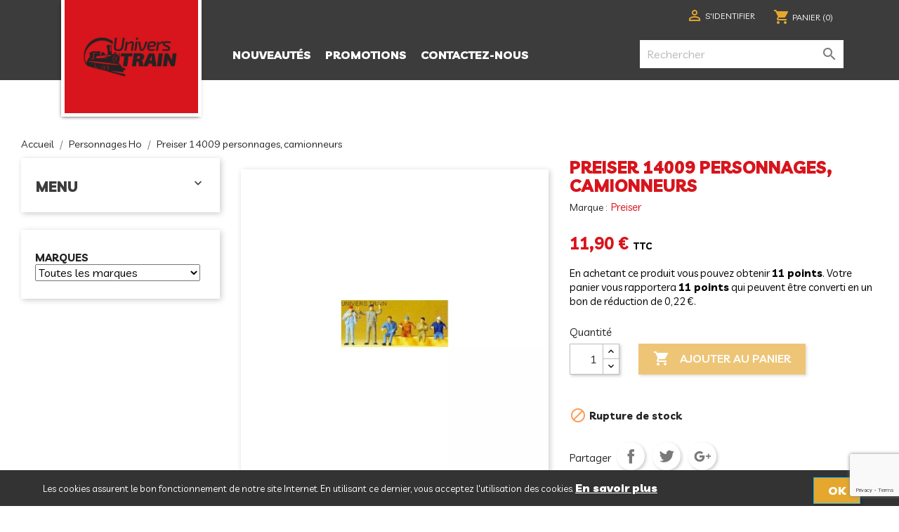

--- FILE ---
content_type: text/html; charset=utf-8
request_url: https://www.univers-train.com/personnages-ho/2868345-preiser-14009-personnages-camionneurs.html
body_size: 24626
content:
<!doctype html>
<html lang="fr">

<head>
    
        
<script>(function(w,d,s,l,i){w[l]=w[l]||[];w[l].push({'gtm.start':
    new Date().getTime(),event:'gtm.js'});var f=d.getElementsByTagName(s)[0],
            j=d.createElement(s),dl=l!='dataLayer'?'&l='+l:'';j.async=true;j.src=
            'https://www.googletagmanager.com/gtm.js?id='+i+dl;f.parentNode.insertBefore(j,f);
            })(window,document,'script','dataLayer','GTM-578R2WV');
</script>



    <meta charset="utf-8">


    <meta http-equiv="x-ua-compatible" content="ie=edge">



    <link rel="canonical" href="https://www.univers-train.com/personnages-ho/2868345-preiser-14009-personnages-camionneurs.html">

    <title>personnages- Preiser 14009-camionneurs</title>
    <script data-keepinline="true">
/* datalayer */
dataLayer = [];
dataLayer.push({"pageCategory":"product","ecommerce":{"currencyCode":"EUR","detail":{"products":[{"name":"Preiser 14009 personnages, camionneurs","id":"2868345","reference":"Preiser_14009","price":"11.9","brand":"Preiser","category":"Personnages Ho","price_tax_exc":"9.92"}]}}});
/* call to GTM Tag */
(function(w,d,s,l,i){w[l]=w[l]||[];w[l].push({'gtm.start':
new Date().getTime(),event:'gtm.js'});var f=d.getElementsByTagName(s)[0],
j=d.createElement(s),dl=l!='dataLayer'?'&l='+l:'';j.async=true;j.src=
'https://www.googletagmanager.com/gtm.js?id='+i+dl;f.parentNode.insertBefore(j,f);
})(window,document,'script','dataLayer','GTM-578R2WV');

/* async call to avoid cache system for dynamic data */
dataLayer.push({
  'event': 'datalayer_ready'
});
</script>
    <meta name="description" content="">
    <meta name="keywords" content="Preiser, 14009, personnages, camionneurs, réseaux, miniature, ho, train, maquette, roco, jouef, modelisme, ferroviaire, ho, n, passants, personnel, gare, quai,">
        


    <meta name="viewport" content="width=device-width, initial-scale=1">



    <link rel="icon" type="image/vnd.microsoft.icon" href="/img/favicon-1.ico?1574786701">
    <link rel="shortcut icon" type="image/x-icon" href="/img/favicon-1.ico?1574786701">



      <link rel="stylesheet" href="https://www.univers-train.com/themes/univers-train-classic/assets/css/theme.css" type="text/css" media="all">
  <link rel="stylesheet" href="/modules/ps_checkout/views/css/payments.css?version=7.5.0.3" type="text/css" media="all">
  <link rel="stylesheet" href="https://www.univers-train.com/modules/preorder/views/css/preorder_desc.css" type="text/css" media="all">
  <link rel="stylesheet" href="https://www.univers-train.com/modules/preorder/views/css/preorder_timer.css" type="text/css" media="all">
  <link rel="stylesheet" href="https://www.univers-train.com/modules/preorder/views/css/flip_responsive_product_page.css" type="text/css" media="all">
  <link rel="stylesheet" href="https://www.univers-train.com/modules/preorder/views/css/flipclock.css" type="text/css" media="all">
  <link rel="stylesheet" href="https://www.univers-train.com/js/jquery/plugins/growl/jquery.growl.css" type="text/css" media="all">
  <link rel="stylesheet" href="https://www.univers-train.com/modules/alma/views/css/alma-product.css" type="text/css" media="all">
  <link rel="stylesheet" href="https://cdn.jsdelivr.net/npm/@alma/widgets@4.x.x/dist/widgets.min.css" type="text/css" media="all">
  <link rel="stylesheet" href="https://www.univers-train.com/modules/netreviews/views/css/category-reloaded.css" type="text/css" media="all">
  <link rel="stylesheet" href="https://www.univers-train.com/modules/estimateddelivery/views/css/estimateddelivery.css" type="text/css" media="all">
  <link rel="stylesheet" href="https://www.univers-train.com/modules/estimateddelivery/views/css/font-awesome.css" type="text/css" media="all">
  <link rel="stylesheet" href="https://www.univers-train.com/modules/cookiebanner/views/css/cookiebanner-s-1.css" type="text/css" media="all">
  <link rel="stylesheet" href="https://www.univers-train.com/modules/vatnumbercleaner/views/css/verif_fo.css" type="text/css" media="all">
  <link rel="stylesheet" href="https://www.univers-train.com/modules/advancedemailguard/views/css/front.css" type="text/css" media="all">
  <link rel="stylesheet" href="https://www.univers-train.com/js/jquery/ui/themes/base/minified/jquery-ui.min.css" type="text/css" media="all">
  <link rel="stylesheet" href="https://www.univers-train.com/js/jquery/ui/themes/base/minified/jquery.ui.theme.min.css" type="text/css" media="all">
  <link rel="stylesheet" href="https://www.univers-train.com/modules/ps_imageslider/css/homeslider.css" type="text/css" media="all">
  <link rel="stylesheet" href="https://www.univers-train.com/js/jquery/ui/themes/base/jquery.ui.core.css" type="text/css" media="all">
  <link rel="stylesheet" href="https://www.univers-train.com/modules/pm_advancedsearch4/views/css/pm_advancedsearch4-17.css" type="text/css" media="all">
  <link rel="stylesheet" href="https://www.univers-train.com/modules/pm_advancedsearch4/views/css/pm_advancedsearch4_dynamic.css" type="text/css" media="all">
  <link rel="stylesheet" href="https://www.univers-train.com/modules/pm_advancedsearch4/views/css/selectize/selectize.css" type="text/css" media="all">




    

    <script type="text/javascript">
                var ASPath = "\/modules\/pm_advancedsearch4\/";
                var ASSearchUrl = "https:\/\/www.univers-train.com\/module\/pm_advancedsearch4\/advancedsearch4";
                var AdvancedEmailGuardData = {"meta":{"isGDPREnabled":true,"isLegacyOPCEnabled":false,"isLegacyMAModuleEnabled":false,"validationError":null},"settings":{"recaptcha":{"type":"v3","key":"6LeZbG8fAAAAAFriT1gQiEtG2f-gRVatlPzNfSQn","forms":{"contact_us":{"size":"normal","align":"offset","offset":3},"register":{"size":"normal","align":"center","offset":1},"login":{"size":"normal","align":"center","offset":1},"reset_password":{"size":"normal","align":"center","offset":1},"quick_order":{"size":"normal","align":"center","offset":1},"newsletter":{"size":"normal","align":"left","offset":1},"write_review":{"size":"normal","align":"left","offset":1},"notify_when_in_stock":{"size":"normal","align":"left","offset":1},"send_to_friend":{"size":"normal","align":"left","offset":1}},"language":"shop","theme":"light","position":"bottomright","hidden":false,"deferred":true}},"context":{"ps":{"v17":true,"v17pc":true,"v17ch":false,"v16":false,"v161":false,"v15":false},"languageCode":"fr","pageName":"product"},"trans":{"genericError":"Une erreur s'est produite, veuillez r\u00e9essayer."}};
                var add_to_cart = "Ajouter au panier";
                var addresserror = "Vous pouvez compl\u00e9ter pr\u00e9commande sur votre adresse actuelle.";
                var addtocart_btn = "Ajouter au panier";
                var as4_orderBySalesAsc = "Meilleures ventes en dernier";
                var as4_orderBySalesDesc = "Meilleures ventes en premier";
                var checkpreorder_url = "https:\/\/www.univers-train.com\/module\/preorder\/existspreordercustomer";
                var current_cust_id = null;
                var customPrice = "prix personnalis\u00e9 existe d\u00e9j\u00e0 pour vous. S'il vous pla\u00eet changer le prix personnalis\u00e9.";
                var customPriceLower = "prix personnalis\u00e9 doit \u00eatre inf\u00e9rieur au prix du produit.";
                var customer = 0;
                var invalidPrice = "S'il vous pla\u00eet entrer le prix valide.";
                var iso_code = "fr";
                var loginerror = "S'il vous pla\u00eet vous connecter pour acheter des produits de pr\u00e9-commande.";
                var loginreq = "Pour acheter des produits de pr\u00e9-commande, vous devez vous connecter.";
                var minPrice = "Prix \u200b\u200bdevrait \u00eatre sup\u00e9rieur ou \u00e9gal au prix minimum de pr\u00e9-commande.";
                var noLonger = "Pr\u00e9 r\u00e9servation est plus disponible.";
                var notAvailable = "Pardon! Pr\u00e9commande a \u00e9t\u00e9 vendu.";
                var notenoughstock = "stock Il ne suffit pas d'acheter des produits de pr\u00e9-commande.";
                var path = "https:\/\/www.univers-train.com\/module\/preorder\/availablepreorderproduct";
                var preorder_now = "Pr\u00e9-commandez maintenant";
                var prestashop = {"cart":{"products":[],"totals":{"total":{"type":"total","label":"Total","amount":0,"value":"0,00\u00a0\u20ac"},"total_including_tax":{"type":"total","label":"Total TTC","amount":0,"value":"0,00\u00a0\u20ac"},"total_excluding_tax":{"type":"total","label":"Total HT :","amount":0,"value":"0,00\u00a0\u20ac"}},"subtotals":{"products":{"type":"products","label":"Sous-total","amount":0,"value":"0,00\u00a0\u20ac"},"discounts":null,"shipping":{"type":"shipping","label":"Livraison","amount":0,"value":"gratuit"},"tax":{"type":"tax","label":"Taxes incluses","amount":0,"value":"0,00\u00a0\u20ac"}},"products_count":0,"summary_string":"0 articles","vouchers":{"allowed":1,"added":[]},"discounts":[],"minimalPurchase":0,"minimalPurchaseRequired":""},"currency":{"name":"Euro","iso_code":"EUR","iso_code_num":"978","sign":"\u20ac"},"customer":{"lastname":null,"firstname":null,"email":null,"birthday":null,"newsletter":null,"newsletter_date_add":null,"optin":null,"website":null,"company":null,"siret":null,"ape":null,"is_logged":false,"gender":{"type":null,"name":null},"addresses":[]},"language":{"name":"Fran\u00e7ais (French)","iso_code":"fr","locale":"fr-FR","language_code":"fr","is_rtl":"0","date_format_lite":"d\/m\/Y","date_format_full":"d\/m\/Y H:i:s","id":1},"page":{"title":"","canonical":null,"meta":{"title":"personnages- Preiser 14009-camionneurs","description":"","keywords":"Preiser, 14009, personnages, camionneurs, r\u00e9seaux, miniature, ho, train, maquette, roco, jouef, modelisme, ferroviaire, ho, n, passants, personnel, gare, quai,","robots":"index"},"page_name":"product","body_classes":{"lang-fr":true,"lang-rtl":false,"country-FR":true,"currency-EUR":true,"layout-left-column":true,"page-product":true,"tax-display-enabled":true,"product-id-2868345":true,"product-Preiser 14009 personnages, camionneurs":true,"product-id-category-63":true,"product-id-manufacturer-36":true,"product-id-supplier-0":true,"product-available-for-order":true},"admin_notifications":[]},"shop":{"name":"Univers Train","logo":"\/img\/univers-train-logo-15747867011.jpg","stores_icon":"\/img\/logo_stores.png","favicon":"\/img\/favicon-1.ico"},"urls":{"base_url":"https:\/\/www.univers-train.com\/","current_url":"https:\/\/www.univers-train.com\/personnages-ho\/2868345-preiser-14009-personnages-camionneurs.html","shop_domain_url":"https:\/\/www.univers-train.com","img_ps_url":"https:\/\/www.univers-train.com\/img\/","img_cat_url":"https:\/\/www.univers-train.com\/img\/c\/","img_lang_url":"https:\/\/www.univers-train.com\/img\/l\/","img_prod_url":"https:\/\/www.univers-train.com\/img\/p\/","img_manu_url":"https:\/\/www.univers-train.com\/img\/m\/","img_sup_url":"https:\/\/www.univers-train.com\/img\/su\/","img_ship_url":"https:\/\/www.univers-train.com\/img\/s\/","img_store_url":"https:\/\/www.univers-train.com\/img\/st\/","img_col_url":"https:\/\/www.univers-train.com\/img\/co\/","img_url":"https:\/\/www.univers-train.com\/themes\/univers-train-classic\/assets\/img\/","css_url":"https:\/\/www.univers-train.com\/themes\/univers-train-classic\/assets\/css\/","js_url":"https:\/\/www.univers-train.com\/themes\/univers-train-classic\/assets\/js\/","pic_url":"https:\/\/www.univers-train.com\/upload\/","pages":{"address":"https:\/\/www.univers-train.com\/adresse","addresses":"https:\/\/www.univers-train.com\/adresses","authentication":"https:\/\/www.univers-train.com\/connexion","cart":"https:\/\/www.univers-train.com\/panier","category":"https:\/\/www.univers-train.com\/index.php?controller=category","cms":"https:\/\/www.univers-train.com\/index.php?controller=cms","contact":"https:\/\/www.univers-train.com\/nous-contacter","discount":"https:\/\/www.univers-train.com\/reduction","guest_tracking":"https:\/\/www.univers-train.com\/suivi-commande-invite","history":"https:\/\/www.univers-train.com\/historique-commandes","identity":"https:\/\/www.univers-train.com\/identite","index":"https:\/\/www.univers-train.com\/","my_account":"https:\/\/www.univers-train.com\/mon-compte","order_confirmation":"https:\/\/www.univers-train.com\/confirmation-commande","order_detail":"https:\/\/www.univers-train.com\/index.php?controller=order-detail","order_follow":"https:\/\/www.univers-train.com\/suivi-commande","order":"https:\/\/www.univers-train.com\/commande","order_return":"https:\/\/www.univers-train.com\/index.php?controller=order-return","order_slip":"https:\/\/www.univers-train.com\/avoirs","pagenotfound":"https:\/\/www.univers-train.com\/page-introuvable","password":"https:\/\/www.univers-train.com\/recuperation-mot-de-passe","pdf_invoice":"https:\/\/www.univers-train.com\/index.php?controller=pdf-invoice","pdf_order_return":"https:\/\/www.univers-train.com\/index.php?controller=pdf-order-return","pdf_order_slip":"https:\/\/www.univers-train.com\/index.php?controller=pdf-order-slip","prices_drop":"https:\/\/www.univers-train.com\/84-promotions","product":"https:\/\/www.univers-train.com\/index.php?controller=product","search":"https:\/\/www.univers-train.com\/recherche","sitemap":"https:\/\/www.univers-train.com\/Sitemap","stores":"https:\/\/www.univers-train.com\/magasins","supplier":"https:\/\/www.univers-train.com\/fournisseur","register":"https:\/\/www.univers-train.com\/connexion?create_account=1","order_login":"https:\/\/www.univers-train.com\/commande?login=1"},"alternative_langs":{"fr":"https:\/\/www.univers-train.com\/personnages-ho\/2868345-preiser-14009-personnages-camionneurs.html"},"theme_assets":"\/themes\/univers-train-classic\/assets\/","actions":{"logout":"https:\/\/www.univers-train.com\/?mylogout="},"no_picture_image":{"bySize":{"small_default":{"url":"https:\/\/www.univers-train.com\/img\/p\/fr-default-small_default.jpg","width":98,"height":98},"cart_default":{"url":"https:\/\/www.univers-train.com\/img\/p\/fr-default-cart_default.jpg","width":125,"height":125},"home_default":{"url":"https:\/\/www.univers-train.com\/img\/p\/fr-default-home_default.jpg","width":300,"height":300},"medium_default":{"url":"https:\/\/www.univers-train.com\/img\/p\/fr-default-medium_default.jpg","width":452,"height":452},"large_default":{"url":"https:\/\/www.univers-train.com\/img\/p\/fr-default-large_default.jpg","width":1000,"height":1000}},"small":{"url":"https:\/\/www.univers-train.com\/img\/p\/fr-default-small_default.jpg","width":98,"height":98},"medium":{"url":"https:\/\/www.univers-train.com\/img\/p\/fr-default-home_default.jpg","width":300,"height":300},"large":{"url":"https:\/\/www.univers-train.com\/img\/p\/fr-default-large_default.jpg","width":1000,"height":1000},"legend":""}},"configuration":{"display_taxes_label":true,"display_prices_tax_incl":true,"is_catalog":false,"show_prices":true,"opt_in":{"partner":false},"quantity_discount":{"type":"discount","label":"Remise"},"voucher_enabled":1,"return_enabled":1},"field_required":[],"breadcrumb":{"links":[{"title":"Accueil","url":"https:\/\/www.univers-train.com\/"},{"title":"Personnages Ho","url":"https:\/\/www.univers-train.com\/63-personnages-ho"},{"title":"Preiser 14009 personnages, camionneurs","url":"https:\/\/www.univers-train.com\/personnages-ho\/2868345-preiser-14009-personnages-camionneurs.html"}],"count":3},"link":{"protocol_link":"https:\/\/","protocol_content":"https:\/\/"},"time":1768830021,"static_token":"de4a7aabe77ea041e7137a2390687609","token":"6ebef9c9dffffd096a22e92af8201a6c"};
                var ps_checkoutApplePayUrl = "https:\/\/www.univers-train.com\/module\/ps_checkout\/applepay";
                var ps_checkoutAutoRenderDisabled = false;
                var ps_checkoutCancelUrl = "https:\/\/www.univers-train.com\/module\/ps_checkout\/cancel";
                var ps_checkoutCardBrands = ["MASTERCARD","VISA","AMEX","CB_NATIONALE"];
                var ps_checkoutCardFundingSourceImg = "\/modules\/ps_checkout\/views\/img\/payment-cards.png";
                var ps_checkoutCardLogos = {"AMEX":"\/modules\/ps_checkout\/views\/img\/amex.svg","CB_NATIONALE":"\/modules\/ps_checkout\/views\/img\/cb.svg","DINERS":"\/modules\/ps_checkout\/views\/img\/diners.svg","DISCOVER":"\/modules\/ps_checkout\/views\/img\/discover.svg","JCB":"\/modules\/ps_checkout\/views\/img\/jcb.svg","MAESTRO":"\/modules\/ps_checkout\/views\/img\/maestro.svg","MASTERCARD":"\/modules\/ps_checkout\/views\/img\/mastercard.svg","UNIONPAY":"\/modules\/ps_checkout\/views\/img\/unionpay.svg","VISA":"\/modules\/ps_checkout\/views\/img\/visa.svg"};
                var ps_checkoutCartProductCount = 0;
                var ps_checkoutCheckUrl = "https:\/\/www.univers-train.com\/module\/ps_checkout\/check";
                var ps_checkoutCheckoutTranslations = {"checkout.go.back.label":"Tunnel de commande","checkout.go.back.link.title":"Retourner au tunnel de commande","checkout.card.payment":"Paiement par carte","checkout.page.heading":"R\u00e9sum\u00e9 de commande","checkout.cart.empty":"Votre panier d'achat est vide.","checkout.page.subheading.card":"Carte","checkout.page.subheading.paypal":"PayPal","checkout.payment.by.card":"Vous avez choisi de payer par carte.","checkout.payment.by.paypal":"Vous avez choisi de payer par PayPal.","checkout.order.summary":"Voici un r\u00e9sum\u00e9 de votre commande :","checkout.order.amount.total":"Le montant total de votre panier est de","checkout.order.included.tax":"(TTC)","checkout.order.confirm.label":"Veuillez finaliser votre commande en cliquant sur &quot;Je valide ma commande&quot;","checkout.payment.token.delete.modal.header":"Voulez-vous supprimer cette m\u00e9thode de paiement ?","checkout.payment.token.delete.modal.content":"Cette m\u00e9thode de paiement sera supprim\u00e9e de votre compte :","checkout.payment.token.delete.modal.confirm-button":"Supprimer cette m\u00e9thode de paiement","checkout.payment.loader.processing-request":"Veuillez patienter, nous traitons votre demande...","checkout.payment.others.link.label":"Autres moyens de paiement","checkout.payment.others.confirm.button.label":"Je valide ma commande","checkout.form.error.label":"Une erreur s'est produite lors du paiement. Veuillez r\u00e9essayer ou contacter le support.","loader-component.label.header":"Merci pour votre achat !","loader-component.label.body":"Veuillez patienter, nous traitons votre paiement","loader-component.label.body.longer":"Veuillez patienter, cela prend un peu plus de temps...","payment-method-logos.title":"Paiement 100% s\u00e9curis\u00e9","express-button.cart.separator":"ou","express-button.checkout.express-checkout":"Achat rapide","ok":"Ok","cancel":"Annuler","paypal.hosted-fields.label.card-name":"Nom du titulaire de la carte","paypal.hosted-fields.placeholder.card-name":"Nom du titulaire de la carte","paypal.hosted-fields.label.card-number":"Num\u00e9ro de carte","paypal.hosted-fields.placeholder.card-number":"Num\u00e9ro de carte","paypal.hosted-fields.label.expiration-date":"Date d'expiration","paypal.hosted-fields.placeholder.expiration-date":"MM\/YY","paypal.hosted-fields.label.cvv":"Code de s\u00e9curit\u00e9","paypal.hosted-fields.placeholder.cvv":"XXX","error.paypal-sdk":"L'instance du PayPal JavaScript SDK est manquante","error.google-pay-sdk":"L'instance du Google Pay Javascript SDK est manquante","error.apple-pay-sdk":"L'instance du Apple Pay Javascript SDK est manquante","error.google-pay.transaction-info":"Une erreur est survenue lors de la r\u00e9cup\u00e9ration des informations sur la transaction Google Pay","error.apple-pay.payment-request":"Une erreur est survenue lors de la r\u00e9cup\u00e9ration des informations sur la transaction Apple Pay","error.paypal-sdk.contingency.cancel":"Authentification du titulaire de carte annul\u00e9e, veuillez choisir un autre moyen de paiement ou essayez de nouveau.","error.paypal-sdk.contingency.error":"Une erreur est survenue lors de l'authentification du titulaire de la carte, veuillez choisir un autre moyen de paiement ou essayez de nouveau.","error.paypal-sdk.contingency.failure":"Echec de l'authentification du titulaire de la carte, veuillez choisir un autre moyen de paiement ou essayez de nouveau.","error.paypal-sdk.contingency.unknown":"L'identit\u00e9 du titulaire de la carte n'a pas pu \u00eatre v\u00e9rifi\u00e9e, veuillez choisir un autre moyen de paiement ou essayez de nouveau.","APPLE_PAY_MERCHANT_SESSION_VALIDATION_ERROR":"Nous ne pouvons pas traiter votre paiement Apple Pay pour le moment. Cela peut \u00eatre d\u00fb \u00e0 un probl\u00e8me de v\u00e9rification de la configuration du paiement pour ce site. Veuillez r\u00e9essayer plus tard ou choisir un autre moyen de paiement.","APPROVE_APPLE_PAY_VALIDATION_ERROR":"Un probl\u00e8me est survenu lors du traitement de votre paiement Apple Pay. Veuillez v\u00e9rifier les d\u00e9tails de votre commande et r\u00e9essayer, ou utilisez un autre mode de paiement."};
                var ps_checkoutCheckoutUrl = "https:\/\/www.univers-train.com\/commande";
                var ps_checkoutConfirmUrl = "https:\/\/www.univers-train.com\/confirmation-commande";
                var ps_checkoutCreateUrl = "https:\/\/www.univers-train.com\/module\/ps_checkout\/create";
                var ps_checkoutCustomMarks = {"google_pay":"\/modules\/ps_checkout\/views\/img\/google_pay.svg"};
                var ps_checkoutExpressCheckoutCartEnabled = false;
                var ps_checkoutExpressCheckoutOrderEnabled = false;
                var ps_checkoutExpressCheckoutProductEnabled = true;
                var ps_checkoutExpressCheckoutSelected = false;
                var ps_checkoutExpressCheckoutUrl = "https:\/\/www.univers-train.com\/module\/ps_checkout\/ExpressCheckout";
                var ps_checkoutFundingSource = "paypal";
                var ps_checkoutFundingSourcesSorted = ["paylater","paypal","bancontact","eps","ideal","mybank","p24","blik","google_pay"];
                var ps_checkoutGooglePayUrl = "https:\/\/www.univers-train.com\/module\/ps_checkout\/googlepay";
                var ps_checkoutHostedFieldsContingencies = "SCA_WHEN_REQUIRED";
                var ps_checkoutHostedFieldsEnabled = false;
                var ps_checkoutIconsPath = "\/modules\/ps_checkout\/views\/img\/icons\/";
                var ps_checkoutLoaderImage = "\/modules\/ps_checkout\/views\/img\/loader.svg";
                var ps_checkoutPartnerAttributionId = "PrestaShop_Cart_PSXO_PSDownload";
                var ps_checkoutPayLaterCartPageButtonEnabled = false;
                var ps_checkoutPayLaterCategoryPageBannerEnabled = false;
                var ps_checkoutPayLaterHomePageBannerEnabled = false;
                var ps_checkoutPayLaterOrderPageBannerEnabled = false;
                var ps_checkoutPayLaterOrderPageButtonEnabled = false;
                var ps_checkoutPayLaterOrderPageMessageEnabled = true;
                var ps_checkoutPayLaterProductPageBannerEnabled = false;
                var ps_checkoutPayLaterProductPageButtonEnabled = false;
                var ps_checkoutPayLaterProductPageMessageEnabled = true;
                var ps_checkoutPayPalButtonConfiguration = {"color":"gold","shape":"rect","label":"pay"};
                var ps_checkoutPayPalEnvironment = "LIVE";
                var ps_checkoutPayPalOrderId = "";
                var ps_checkoutPayPalSdkConfig = {"clientId":"AXjYFXWyb4xJCErTUDiFkzL0Ulnn-bMm4fal4G-1nQXQ1ZQxp06fOuE7naKUXGkq2TZpYSiI9xXbs4eo","merchantId":"NBUNPX9XQVHL8","currency":"EUR","intent":"capture","commit":"false","vault":"false","integrationDate":"2022-14-06","dataPartnerAttributionId":"PrestaShop_Cart_PSXO_PSDownload","dataCspNonce":"","dataEnable3ds":"true","disableFunding":"card","enableFunding":"paylater","components":"marks,funding-eligibility,buttons,messages,googlepay"};
                var ps_checkoutPayWithTranslations = {"paylater":"Payer en plusieurs fois avec PayPal Pay Later","paypal":"Payer avec un compte PayPal","bancontact":"Payer avec Bancontact","eps":"Payer avec EPS","ideal":"Payer avec iDEAL","mybank":"Payer avec MyBank","p24":"Payer avec Przelewy24","blik":"Payer avec BLIK","google_pay":"Payer avec Google Pay"};
                var ps_checkoutPaymentMethodLogosTitleImg = "\/modules\/ps_checkout\/views\/img\/icons\/lock_checkout.svg";
                var ps_checkoutPaymentUrl = "https:\/\/www.univers-train.com\/module\/ps_checkout\/payment";
                var ps_checkoutRenderPaymentMethodLogos = true;
                var ps_checkoutValidateUrl = "https:\/\/www.univers-train.com\/module\/ps_checkout\/validate";
                var ps_checkoutVaultUrl = "https:\/\/www.univers-train.com\/module\/ps_checkout\/vault";
                var ps_checkoutVersion = "7.5.0.3";
                var psemailsubscription_subscription = "https:\/\/www.univers-train.com\/module\/ps_emailsubscription\/subscription";
                var sold_out = "\u00c9puis\u00e9";
                var specificProcess = "https:\/\/www.univers-train.com\/module\/preorder\/specificprocess";
                var specificerror = "Vous n'avez pas d\u00e9fini tout prix sp\u00e9cifique pour le produit de pr\u00e9-commande.";
                var static_token = "de4a7aabe77ea041e7137a2390687609";
                var vncfc_fc_url = "https:\/\/www.univers-train.com\/module\/vatnumbercleaner\/vncfc?";
            </script>

<script src='https://www.google.com/recaptcha/api.js'></script>


    <link rel="alternate" type="application/rss+xml" title="personnages- Preiser 14009-camionneurs" href="//www.univers-train.com/module/ps_feeder/rss?id_category=63&orderby=position&orderway=asc">

<script type="text/javascript">
    var ed_hours = 'heures';
    var ed_minutes = 'minutes';
    var ed_and = 'et';
    var ed_refresh = 'Heure de ramassage limite dépassé, merci de rafraichir votre navigateur afin de calculer la nouvelle Estimation de livraison.';
    var ed_disable_cc = 1;
    var ed_has_combi = 0;
    var ed_placement = 0;
    var ed_sm = 1;
</script><script type="text/javascript">
    
    var _spmq = {"url":"\/\/www.univers-train.com\/personnages-ho\/2868345-preiser-14009-personnages-camionneurs.html","user":null,"id_product":"2868345","id_category":"","id_manufacturer":"","spm_ident":"BLleupWJ","id_cart":null};
    var _spm_id_combination = function() {
        return (typeof(document.getElementById('idCombination')) != 'undefined' && document.getElementById('idCombination') != null ?
            document.getElementById('idCombination').value : ''
        );
    };
    (function() {
        var spm = document.createElement('script');
        spm.type = 'text/javascript';
        spm.defer = true;
        spm.src = 'https://app-spm.com/app.js?url=%2F%2Fwww.univers-train.com%2Fpersonnages-ho%2F2868345-preiser-14009-personnages-camionneurs.html&id_product=2868345&id_category=&id_manufacturer=&spm_ident=BLleupWJ&id_combination='+_spm_id_combination();
        var s_spm = document.getElementsByTagName('script')[0];
        s_spm.parentNode.insertBefore(spm, s_spm);
    })();
    
</script>
<!-- START OF DOOFINDER SCRIPT -->
  <script>
    const dfLayerOptions = {
      installationId: "c8c4c53a-f70d-45e5-9ba3-35f9b94ff091",
      zone: "eu1",
      language: "fr",
      currency: "EUR"
    };
    (function (l, a, y, e, r, s) {
      r = l.createElement(a); r.onload = e; r.async = 1; r.src = y;
      s = l.getElementsByTagName(a)[0]; s.parentNode.insertBefore(r, s);
    })(document, 'script', 'https://cdn.doofinder.com/livelayer/1/js/loader.min.js', function () {
      doofinderLoader.load(dfLayerOptions);
    });

    document.addEventListener('doofinder.cart.add', function(event) {

      const checkIfCartItemHasVariation = (cartObject) => {
        return (cartObject.item_id === cartObject.grouping_id) ? false : true;
      }

      /**
      * Returns only ID from string
      */
      const sanitizeVariationID = (variationID) => {
        return variationID.replace(/\D/g, "")
      }

      doofinderManageCart({
        cartURL          : "https://www.univers-train.com/panier",  //required for prestashop 1.7, in previous versions it will be empty.
        cartToken        : "de4a7aabe77ea041e7137a2390687609",
        productID        : checkIfCartItemHasVariation(event.detail) ? event.detail.grouping_id : event.detail.item_id,
        customizationID  : checkIfCartItemHasVariation(event.detail) ? sanitizeVariationID(event.detail.item_id) : 0,   // If there are no combinations, the value will be 0
        cuantity         : event.detail.amount,
      });
    });
  </script>
<!-- END OF DOOFINDER SCRIPT -->




    
    <meta property="og:type" content="product">
    <meta property="og:url" content="https://www.univers-train.com/personnages-ho/2868345-preiser-14009-personnages-camionneurs.html">
    <meta property="og:title" content="personnages- Preiser 14009-camionneurs">
    <meta property="og:site_name" content="Univers Train">
    <meta property="og:description" content="">
    <meta property="og:image" content="https://www.univers-train.com/46-large_default/preiser-14009-personnages-camionneurs.webp">
    <meta property="product:pretax_price:amount" content="9.916667">
    <meta property="product:pretax_price:currency" content="EUR">
    <meta property="product:price:amount" content="11.9">
    <meta property="product:price:currency" content="EUR">
    
</head>

<body id="product" class="lang-fr country-fr currency-eur layout-left-column page-product tax-display-enabled product-id-2868345 product-preiser-14009-personnages-camionneurs product-id-category-63 product-id-manufacturer-36 product-id-supplier-0 product-available-for-order">


<noscript><iframe src="https://www.googletagmanager.com/ns.html?id=GTM-578R2WV"
                  height="0" width="0" style="display:none;visibility:hidden"></iframe></noscript>



    <!-- Google Tag Manager (noscript) -->
<noscript><iframe src="https://www.googletagmanager.com/ns.html?id=GTM-578R2WV&nojscript=true"
height="0" width="0" style="display:none;visibility:hidden"></iframe></noscript>
<!-- End Google Tag Manager (noscript) -->


<main>
    
            

    <header id="header">
        
            
    <div class="header-banner">
        
    </div>



    <nav class="header-nav navbar-fixed-top">
        <div class="container">
            <div class="row">
                <div class="hidden-sm-down">
                    <div class="col-md-4 col-xs-12">
                        
                    </div>
                    <div class="col-md-8 right-nav">
                        <div id="_desktop_user_info">
  <div class="user-info">
          <a
        href="https://www.univers-train.com/mon-compte"
        title="Identifiez-vous"
        rel="nofollow"
      >
        <i class="material-icons">&#xE7FF;</i>
        <span class="hidden-sm-down">S'identifier</span>
      </a>
      </div>
</div>
<div id="_desktop_cart">
  <div class="blockcart cart-preview inactive" data-refresh-url="//www.univers-train.com/module/ps_shoppingcart/ajax">
    <div class="header">
              <i class="material-icons shopping-cart">shopping_cart</i>
        <span class="hidden-sm-down">Panier</span>
        <span class="cart-products-count">(0)</span>
          </div>
  </div>
</div>

                    </div>
                </div>
                <div class="hidden-md-up text-sm-center mobile">
                    <div class="float-xs-left" id="menu-icon">
                        <i class="material-icons d-inline">&#xE5D2;</i>
                    </div>
                    <div class="float-xs-right" id="_mobile_cart"></div>
                    <div class="float-xs-right" id="_mobile_user_info"></div>
                    <div class="top-logo" id="_mobile_logo"></div>
                    <div class="clearfix"></div>
                </div>
            </div>
        </div>
        <div class="header-top">
            <div class="container">
                <div class="fond-logo"></div>

                <div class="row">
                    <div class="col-md-2 hidden-sm-down" id="_desktop_logo">
                        <a href="https://www.univers-train.com/">
                            <img class="logo img-responsive" src="/img/univers-train-logo-15747867011.jpg" alt="Univers Train">
                        </a>
                    </div>
                    <div class="col-md-10 col-sm-12 position-static">
                        <div class="row">
                            

<div class="menu col-lg-8 col-md-7 js-top-menu position-static hidden-sm-down" id="_desktop_top_menu">
    
          <ul class="top-menu" id="top-menu" data-depth="0">
                    <li class="category" id="category-57">
                          <a
                class="dropdown-item"
                href="https://www.univers-train.com/57-nouveautes" data-depth="0"
                              >
                                Nouveautés
              </a>
                          </li>
                    <li class="category" id="category-84">
                          <a
                class="dropdown-item"
                href="https://www.univers-train.com/84-promotions" data-depth="0"
                              >
                                Promotions
              </a>
                          </li>
                    <li class="link" id="lnk-contactez-nous">
                          <a
                class="dropdown-item"
                href="https://www.univers-train.com/nous-contacter" data-depth="0"
                              >
                                Contactez-nous
              </a>
                          </li>
              </ul>
    
    <div class="clearfix"></div>
</div>
<!-- Block search module TOP -->
<div id="search_widget" class="col-lg-4 col-md-5 col-sm-12 search-widget"
     data-search-controller-url="//www.univers-train.com/recherche">
    <form method="get" action="//www.univers-train.com/recherche">
        <input type="hidden" name="controller" value="search">
        <input type="text" name="s" value=""
               placeholder="Rechercher"
               aria-label="Rechercher">
        <button type="submit">
            <i class="material-icons search">&#xE8B6;</i>
            <span class="hidden-xl-down">Rechercher</span>
        </button>
    </form>
</div>
<!-- /Block search module TOP -->

<script type="text/javascript">
	var path = 'https://www.univers-train.com/module/cookiebanner/validation';
</script>

<div id="cookiebanner">
	<div class="cb-wrapper">
		<span class="text-content"><span style="color: #ffffff;"><em class="icon-exclamation-sign">&nbsp;</em>
					Les cookies assurent le bon fonctionnement de notre site Internet. En utilisant ce dernier,
					vous acceptez l'utilisation des cookies.</span></span>
					<a class="more_link" href="https://www.univers-train.com/content/3-conditions-generales-vente" title="En savoir plus" rel="nofollow">
				En savoir plus
			</a>
				<a id="valid_cookie" class="btn btn-primary" href="https://www.univers-train.com/module/cookiebanner/validation" title="" rel="nofollow">
			<span>OK</span>
		</a>
	</div>
</div>

                            <div class="clearfix"></div>
                        </div>
                    </div>
                </div>
                <div id="mobile_top_menu_wrapper" class="row hidden-md-up" style="display:none;">
                    <div class="js-top-menu mobile" id="_mobile_top_menu"></div>
                    <div class="js-top-menu-bottom">
                        <div id="_mobile_currency_selector"></div>
                        <div id="_mobile_language_selector"></div>
                        <div id="_mobile_contact_link"></div>
                    </div>
                </div>
            </div>
        </div>
        
    </nav>


        
    </header>

    <section id="wrapper">
        
            
<aside id="notifications">
  <div class="container">
    
    
    
      </div>
</aside>
        
        

        


        <div class="container">
            
                <nav data-depth="3" class="breadcrumb">
  <ol itemscope itemtype="http://schema.org/BreadcrumbList">
          
        <li itemprop="itemListElement" itemscope itemtype="http://schema.org/ListItem">
          <a itemprop="item" href="https://www.univers-train.com/">
            <span itemprop="name">Accueil</span>
          </a>
          <meta itemprop="position" content="1">
        </li>
      
          
        <li itemprop="itemListElement" itemscope itemtype="http://schema.org/ListItem">
          <a itemprop="item" href="https://www.univers-train.com/63-personnages-ho">
            <span itemprop="name">Personnages Ho</span>
          </a>
          <meta itemprop="position" content="2">
        </li>
      
          
        <li itemprop="itemListElement" itemscope itemtype="http://schema.org/ListItem">
          <a itemprop="item" href="https://www.univers-train.com/personnages-ho/2868345-preiser-14009-personnages-camionneurs.html">
            <span itemprop="name">Preiser 14009 personnages, camionneurs</span>
          </a>
          <meta itemprop="position" content="3">
        </li>
      
      </ol>
</nav>
            

            
    <div id="content-wrapper">
        <div id="left-column" class="col-xs-12 col-sm-12 col-md-3 col-lg-3">
                            
                    

<div class="block-categories hidden-sm-down">
    <div class="navbar-toggler collapse-icons collapse-menu" data-toggle="collapse" data-target="#menu-more"><span>Menu</span><i class="material-icons add">keyboard_arrow_down</i><i class="material-icons remove">keyboard_arrow_up</i></div>

                <div class="hidden-md-down collapse" id="menu-more">
               
            <ul class="category-top-menu">
                <li>
    <ul class="category-sub-menu"><li data-depth="0"><span><a href="https://www.univers-train.com/57-nouveautes">Nouveautés</a></span></li><li data-depth="0"><span><a href="https://www.univers-train.com/99-reservations">Réservations</a></span><div class="navbar-toggler collapse-icons" data-toggle="collapse" data-target="#exCollapsingNavbar99"><i class="material-icons add">&#xE145;</i><i class="material-icons remove">&#xE15B;</i></div><div class="collapse" id="exCollapsingNavbar99">
    <ul class="category-sub-menu"><li data-depth="1"><a class="category-sub-link" href="https://www.univers-train.com/100-esu">Esu</a></li><li data-depth="1"><a class="category-sub-link" href="https://www.univers-train.com/101-jouef-electrotren-arnold">Jouef / Electrotren / Arnold</a></li><li data-depth="1"><a class="category-sub-link" href="https://www.univers-train.com/102-ls-models-epm-mehano">Ls Models / Epm / Mehano</a></li><li data-depth="1"><a class="category-sub-link" href="https://www.univers-train.com/103-marklin-trix-minitrix-lgb">Marklin / Trix / MiniTrix / LGB</a></li><li data-depth="1"><a class="category-sub-link" href="https://www.univers-train.com/104-mistral-train-models">Mistral Train Models</a></li><li data-depth="1"><a class="category-sub-link" href="https://www.univers-train.com/105-oskar">OS.Kar</a></li><li data-depth="1"><a class="category-sub-link" href="https://www.univers-train.com/106-piko">Piko</a></li><li data-depth="1"><a class="category-sub-link" href="https://www.univers-train.com/108-rail-37-r37">Rail 37 - R37</a></li><li data-depth="1"><a class="category-sub-link" href="https://www.univers-train.com/109-ree-modeles">Ree Modeles</a></li><li data-depth="1"><a class="category-sub-link" href="https://www.univers-train.com/110-roco-fleischmann">Roco / Fleischmann</a></li><li data-depth="1"><a class="category-sub-link" href="https://www.univers-train.com/111-sudexpress">SudExpress</a></li><li data-depth="1"><a class="category-sub-link" href="https://www.univers-train.com/227-azar-models">AZAR Models</a></li><li data-depth="1"><a class="category-sub-link" href="https://www.univers-train.com/248-hobbytrain">Hobbytrain</a></li></ul></div></li><li data-depth="0"><span><a href="https://www.univers-train.com/84-promotions">Promotions</a></span></li><li data-depth="0"><span><a href="https://www.univers-train.com/19-coffret-de-depart">Coffret de départ</a></span></li><li data-depth="0"><span><a href="https://www.univers-train.com/35-locomotives-ho">Locomotives HO</a></span><div class="navbar-toggler collapse-icons" data-toggle="collapse" data-target="#exCollapsingNavbar35"><i class="material-icons add">&#xE145;</i><i class="material-icons remove">&#xE15B;</i></div><div class="collapse" id="exCollapsingNavbar35">
    <ul class="category-sub-menu"><li data-depth="1"><a class="category-sub-link" href="https://www.univers-train.com/36-autorails">Autorails</a></li><li data-depth="1"><a class="category-sub-link" href="https://www.univers-train.com/37-locomotives-a-vapeur">Locomotives à vapeur</a></li><li data-depth="1"><a class="category-sub-link" href="https://www.univers-train.com/38-locomotives-diesel">Locomotives diesel</a></li><li data-depth="1"><a class="category-sub-link" href="https://www.univers-train.com/39-locomotives-electriques">Locomotives électriques</a></li></ul></div></li><li data-depth="0"><span><a href="https://www.univers-train.com/40-locomotives-n">Locomotives N</a></span></li><li data-depth="0"><span><a href="https://www.univers-train.com/225-locomotives-z">Locomotives Z</a></span></li><li data-depth="0"><span><a href="https://www.univers-train.com/114-voitures-voyageurs-ho">Voitures voyageurs HO</a></span><div class="navbar-toggler collapse-icons" data-toggle="collapse" data-target="#exCollapsingNavbar114"><i class="material-icons add">&#xE145;</i><i class="material-icons remove">&#xE15B;</i></div><div class="collapse" id="exCollapsingNavbar114">
    <ul class="category-sub-menu"><li data-depth="1"><a class="category-sub-link" href="https://www.univers-train.com/116-voitures-heris">Voitures Heris</a></li><li data-depth="1"><a class="category-sub-link" href="https://www.univers-train.com/117-voitures-ls-models">Voitures Ls Models</a></li><li data-depth="1"><a class="category-sub-link" href="https://www.univers-train.com/118-voitures-marklin-trix">Voitures Marklin / Trix</a></li><li data-depth="1"><a class="category-sub-link" href="https://www.univers-train.com/119-voitures-piko">Voitures Piko</a></li><li data-depth="1"><a class="category-sub-link" href="https://www.univers-train.com/120-voitures-ree-modeles">Voitures Ree Modeles</a></li><li data-depth="1"><a class="category-sub-link" href="https://www.univers-train.com/121-voitures-roco">Voitures Roco</a></li><li data-depth="1"><a class="category-sub-link" href="https://www.univers-train.com/160-voitures-liliput">Voitures Liliput</a></li><li data-depth="1"><a class="category-sub-link" href="https://www.univers-train.com/115-voitures-jouef-electrotren">Voitures Jouef / Electrotren</a></li><li data-depth="1"><a class="category-sub-link" href="https://www.univers-train.com/241-voitures-r37">Voitures R37</a></li></ul></div></li><li data-depth="0"><span><a href="https://www.univers-train.com/165-voitures-voyageurs-n">Voitures voyageurs N</a></span></li><li data-depth="0"><span><a href="https://www.univers-train.com/122-wagons-marchandises-ho">Wagons marchandises HO</a></span><div class="navbar-toggler collapse-icons" data-toggle="collapse" data-target="#exCollapsingNavbar122"><i class="material-icons add">&#xE145;</i><i class="material-icons remove">&#xE15B;</i></div><div class="collapse" id="exCollapsingNavbar122">
    <ul class="category-sub-menu"><li data-depth="1"><a class="category-sub-link" href="https://www.univers-train.com/123-wagons-mistral">Wagons Mistral</a></li><li data-depth="1"><a class="category-sub-link" href="https://www.univers-train.com/124-wagons-rivarossi-electrotren">Wagons Rivarossi / Electrotren</a></li><li data-depth="1"><a class="category-sub-link" href="https://www.univers-train.com/125-wagons-et-engins-de-chantier">Wagons et engins de chantier</a></li><li data-depth="1"><a class="category-sub-link" href="https://www.univers-train.com/127-wagons-heris">Wagons Heris</a></li><li data-depth="1"><a class="category-sub-link" href="https://www.univers-train.com/128-wagons-jouef">Wagons Jouef</a></li><li data-depth="1"><a class="category-sub-link" href="https://www.univers-train.com/129-wagons-liliput">Wagons Liliput</a></li><li data-depth="1"><a class="category-sub-link" href="https://www.univers-train.com/130-wagons-ls-models">Wagons Ls Models</a></li><li data-depth="1"><a class="category-sub-link" href="https://www.univers-train.com/131-wagons-marklin-trix">Wagons Marklin / Trix</a></li><li data-depth="1"><a class="category-sub-link" href="https://www.univers-train.com/132-wagons-piko">Wagons Piko</a></li><li data-depth="1"><a class="category-sub-link" href="https://www.univers-train.com/134-wagons-roco">Wagons Roco</a></li><li data-depth="1"><a class="category-sub-link" href="https://www.univers-train.com/133-wagons-ree-modeles">Wagons Ree Modeles</a></li><li data-depth="1"><a class="category-sub-link" href="https://www.univers-train.com/194-wagons-sudexpress">Wagons SudExpress</a></li><li data-depth="1"><a class="category-sub-link" href="https://www.univers-train.com/195-wagons-oskar">Wagons Os.Kar</a></li><li data-depth="1"><a class="category-sub-link" href="https://www.univers-train.com/239-wagons-r37">Wagons R37</a></li></ul></div></li><li data-depth="0"><span><a href="https://www.univers-train.com/136-wagons-marchandise-n">Wagons marchandise N</a></span></li><li data-depth="0"><span><a href="https://www.univers-train.com/226-wagons-marchandises-et-voitures-z">Wagons marchandises et voitures Z</a></span></li><li data-depth="0"><span><a href="https://www.univers-train.com/112-telepheriques-jaegerndorfer">Téléphériques Jägerndorfer</a></span></li><li data-depth="0"><span><a href="https://www.univers-train.com/41-maquettes-nho">Maquettes N/Ho</a></span><div class="navbar-toggler collapse-icons" data-toggle="collapse" data-target="#exCollapsingNavbar41"><i class="material-icons add">&#xE145;</i><i class="material-icons remove">&#xE15B;</i></div><div class="collapse" id="exCollapsingNavbar41">
    <ul class="category-sub-menu"><li data-depth="1"><a class="category-sub-link" href="https://www.univers-train.com/43-maquettes-artitec">Maquettes Artitec</a></li><li data-depth="1"><a class="category-sub-link" href="https://www.univers-train.com/44-maquettes-busch">Maquettes Busch</a></li><li data-depth="1"><a class="category-sub-link" href="https://www.univers-train.com/45-maquettes-faller">Maquettes Faller</a><span class="arrows" data-toggle="collapse" data-target="#exCollapsingNavbar45"><i class="material-icons arrow-right">&#xE315;</i><i class="material-icons arrow-down">&#xE313;</i></span><div class="collapse" id="exCollapsingNavbar45">
    <ul class="category-sub-menu"><li data-depth="2"><a class="category-sub-link" href="https://www.univers-train.com/46-faller-entrepots-et-usine-industriels">Faller, entrepôts et usine industriels</a></li><li data-depth="2"><a class="category-sub-link" href="https://www.univers-train.com/47-faller-gare-et-environnement">Faller, gare et environnement</a></li><li data-depth="2"><a class="category-sub-link" href="https://www.univers-train.com/48-faller-maisons-de-ville-et-village-commerces">Faller, maisons de ville et village, commerces</a></li><li data-depth="2"><a class="category-sub-link" href="https://www.univers-train.com/49-faller-ponts-et-accessoires-de-construction">Faller, ponts et accessoires de construction </a></li></ul></div></li><li data-depth="1"><a class="category-sub-link" href="https://www.univers-train.com/50-maquettes-mkd">Maquettes Mkd</a><span class="arrows" data-toggle="collapse" data-target="#exCollapsingNavbar50"><i class="material-icons arrow-right">&#xE315;</i><i class="material-icons arrow-down">&#xE313;</i></span><div class="collapse" id="exCollapsingNavbar50">
    <ul class="category-sub-menu"><li data-depth="2"><a class="category-sub-link" href="https://www.univers-train.com/51-mkd-accessoires">Mkd accessoires</a></li><li data-depth="2"><a class="category-sub-link" href="https://www.univers-train.com/52-mkd-gare-et-environnement">Mkd gare et environnement</a></li><li data-depth="2"><a class="category-sub-link" href="https://www.univers-train.com/53-mkd-le-village">Mkd le village</a></li></ul></div></li><li data-depth="1"><a class="category-sub-link" href="https://www.univers-train.com/55-maquettes-piko">Maquettes Piko</a></li><li data-depth="1"><a class="category-sub-link" href="https://www.univers-train.com/56-maquettes-sai">Maquettes Sai</a></li><li data-depth="1"><a class="category-sub-link" href="https://www.univers-train.com/163-maquettes-vollmer">Maquettes Vollmer</a></li><li data-depth="1"><a class="category-sub-link" href="https://www.univers-train.com/221-maquettes-metcalfe">Maquettes Metcalfe</a></li><li data-depth="1"><a class="category-sub-link" href="https://www.univers-train.com/54-maquettes-n">Maquettes N</a></li></ul></div></li><li data-depth="0"><span><a href="https://www.univers-train.com/58-peintures-outillages-et-accessoires">Peintures, outillages et accessoires</a></span><div class="navbar-toggler collapse-icons" data-toggle="collapse" data-target="#exCollapsingNavbar58"><i class="material-icons add">&#xE145;</i><i class="material-icons remove">&#xE15B;</i></div><div class="collapse" id="exCollapsingNavbar58">
    <ul class="category-sub-menu"><li data-depth="1"><a class="category-sub-link" href="https://www.univers-train.com/59-outillages-et-accessoires-modelisme">Outillages et accessoires modélisme</a></li><li data-depth="1"><a class="category-sub-link" href="https://www.univers-train.com/196-outils-et-materiel-electrique-proxxon">Outils et matériel électrique Proxxon</a></li><li data-depth="1"><a class="category-sub-link" href="https://www.univers-train.com/197-accessoires-et-consommables-mini-perceuses-dremel-proxxon">Accessoires et consommables mini perceuses, Dremel, Proxxon</a><span class="arrows" data-toggle="collapse" data-target="#exCollapsingNavbar197"><i class="material-icons arrow-right">&#xE315;</i><i class="material-icons arrow-down">&#xE313;</i></span><div class="collapse" id="exCollapsingNavbar197">
    <ul class="category-sub-menu"><li data-depth="2"><a class="category-sub-link" href="https://www.univers-train.com/198-forets-et-fraises">Forets et fraises</a></li><li data-depth="2"><a class="category-sub-link" href="https://www.univers-train.com/199-abrasifs-et-poncage">Abrasifs et ponçage</a></li><li data-depth="2"><a class="category-sub-link" href="https://www.univers-train.com/200-lames-et-coupe">Lames et coupe</a></li><li data-depth="2"><a class="category-sub-link" href="https://www.univers-train.com/201-accessoires-proxxon">Accessoires Proxxon</a></li></ul></div></li><li data-depth="1"><a class="category-sub-link" href="https://www.univers-train.com/235-peinture-modélisme">Peinture modélisme</a><span class="arrows" data-toggle="collapse" data-target="#exCollapsingNavbar235"><i class="material-icons arrow-right">&#xE315;</i><i class="material-icons arrow-down">&#xE313;</i></span><div class="collapse" id="exCollapsingNavbar235">
    <ul class="category-sub-menu"><li data-depth="2"><a class="category-sub-link" href="https://www.univers-train.com/222-peinture-mig-ammo-acrylique">Peinture MIG AMMO - Acrylique</a></li><li data-depth="2"><a class="category-sub-link" href="https://www.univers-train.com/229-peinture-mig-ammo-enamel-washes">Peinture MIG AMMO - Enamel Washes</a></li><li data-depth="2"><a class="category-sub-link" href="https://www.univers-train.com/230-peinture-mig-ammo-streaking">Peinture MIG AMMO - Streaking</a></li><li data-depth="2"><a class="category-sub-link" href="https://www.univers-train.com/231-peinture-mig-ammo-effets-nature">Peinture MIG AMMO - Effets nature</a></li><li data-depth="2"><a class="category-sub-link" href="https://www.univers-train.com/232-peinture-mig-ammo-filtres">Peinture MIG AMMO - Filtres</a></li><li data-depth="2"><a class="category-sub-link" href="https://www.univers-train.com/233-peinture-mig-ammo-panel-line-wash">Peinture MIG AMMO - Panel Line Wash</a></li><li data-depth="2"><a class="category-sub-link" href="https://www.univers-train.com/234-peinture-mig-ammo-enamel-mud-splashes">Peinture MIG AMMO - Enamel Mud &amp; Splashes</a></li><li data-depth="2"><a class="category-sub-link" href="https://www.univers-train.com/237-peinture-mig-ammo-pigments">Peinture MIG AMMO - Pigments</a></li><li data-depth="2"><a class="category-sub-link" href="https://www.univers-train.com/242-peinture-mig-ammo-a-strand">Peinture MIG AMMO - A-Strand</a></li><li data-depth="2"><a class="category-sub-link" href="https://www.univers-train.com/236-peinture-mig-ammo-produits-auxiliaires">Peinture MIG AMMO - Produits auxiliaires</a></li><li data-depth="2"><a class="category-sub-link" href="https://www.univers-train.com/228-peinture-aérosol-standard">Peinture aérosol standard</a></li><li data-depth="2"><a class="category-sub-link" href="https://www.univers-train.com/62-peintures-pot-humbrol-enamel">Peintures pot Humbrol Enamel</a></li><li data-depth="2"><a class="category-sub-link" href="https://www.univers-train.com/61-peinture-woodland-scenics">Peinture Woodland Scenics</a></li></ul></div></li><li data-depth="1"><a class="category-sub-link" href="https://www.univers-train.com/168-profiles-plastiques-evergreen">Profilés plastiques Evergreen</a><span class="arrows" data-toggle="collapse" data-target="#exCollapsingNavbar168"><i class="material-icons arrow-right">&#xE315;</i><i class="material-icons arrow-down">&#xE313;</i></span><div class="collapse" id="exCollapsingNavbar168">
    <ul class="category-sub-menu"><li data-depth="2"><a class="category-sub-link" href="https://www.univers-train.com/169-baguettes-rectangulaires-evergreen">Baguettes rectangulaires Evergreen</a></li><li data-depth="2"><a class="category-sub-link" href="https://www.univers-train.com/181-baguettes-rectangulaires-ho-evergreen">Baguettes rectangulaires HO Evergreen</a></li><li data-depth="2"><a class="category-sub-link" href="https://www.univers-train.com/170-jonc-rond-evergreen">Jonc rond Evergreen</a></li><li data-depth="2"><a class="category-sub-link" href="https://www.univers-train.com/171-tube-rond-evergreen">Tube rond Evergreen</a></li><li data-depth="2"><a class="category-sub-link" href="https://www.univers-train.com/172-plaque-lisse-evergreen">Plaque lisse Evergreen</a></li><li data-depth="2"><a class="category-sub-link" href="https://www.univers-train.com/173-demi-rond-et-quart-de-rond-evergreen">Demi-rond et quart de rond Evergreen</a></li><li data-depth="2"><a class="category-sub-link" href="https://www.univers-train.com/174-tube-carre-rectangle-evergreen">Tube carré, rectangle Evergreen</a></li><li data-depth="2"><a class="category-sub-link" href="https://www.univers-train.com/175-profile-u-evergreen">Profilé U Evergreen</a></li><li data-depth="2"><a class="category-sub-link" href="https://www.univers-train.com/176-profile-i-evergreen">Profilé I Evergreen</a></li><li data-depth="2"><a class="category-sub-link" href="https://www.univers-train.com/177-profile-h-evergreen">Profilé H Evergreen</a></li><li data-depth="2"><a class="category-sub-link" href="https://www.univers-train.com/178-profile-l-evergreen">Profilé L Evergreen</a></li><li data-depth="2"><a class="category-sub-link" href="https://www.univers-train.com/179-profile-z-evergreen">Profilé Z Evergreen</a></li><li data-depth="2"><a class="category-sub-link" href="https://www.univers-train.com/180-profile-t-evergreen">Profilé T Evergreen</a></li><li data-depth="2"><a class="category-sub-link" href="https://www.univers-train.com/182-plaque-rainuree-evergreen">Plaque rainurée Evergreen</a></li><li data-depth="2"><a class="category-sub-link" href="https://www.univers-train.com/183-plaque-rainuree-en-escalier-evergreen">Plaque rainurée en escalier Evergreen</a></li><li data-depth="2"><a class="category-sub-link" href="https://www.univers-train.com/184-plaque-type-bardage-metallique-evergreen">Plaque type bardage métallique Evergreen</a></li><li data-depth="2"><a class="category-sub-link" href="https://www.univers-train.com/185-plaque-quadrillee-evergreen">Plaque quadrillée Evergreen</a></li><li data-depth="2"><a class="category-sub-link" href="https://www.univers-train.com/186-plaque-type-metal-ondule-evergreen">Plaque type métal ondulé Evergreen</a></li><li data-depth="2"><a class="category-sub-link" href="https://www.univers-train.com/187-plaque-type-metal-nervure-evergreen">Plaque type métal nervuré Evergreen</a></li></ul></div></li></ul></div></li><li data-depth="0"><span><a href="https://www.univers-train.com/20-decors">Décors</a></span><div class="navbar-toggler collapse-icons" data-toggle="collapse" data-target="#exCollapsingNavbar20"><i class="material-icons add">&#xE145;</i><i class="material-icons remove">&#xE15B;</i></div><div class="collapse" id="exCollapsingNavbar20">
    <ul class="category-sub-menu"><li data-depth="1"><a class="category-sub-link" href="https://www.univers-train.com/21-arbres-et-sapins">Arbres et sapins</a></li><li data-depth="1"><a class="category-sub-link" href="https://www.univers-train.com/22-ballast-et-sable">Ballast et sable</a></li><li data-depth="1"><a class="category-sub-link" href="https://www.univers-train.com/23-flocage-fibre">Flocage fibre</a></li><li data-depth="1"><a class="category-sub-link" href="https://www.univers-train.com/24-flocage-mousse">Flocage mousse</a></li><li data-depth="1"><a class="category-sub-link" href="https://www.univers-train.com/25-produits-pour-construction-de-decors">Produits pour construction de décors</a></li></ul></div></li><li data-depth="0"><span><a href="https://www.univers-train.com/26-digital">Digital</a></span><div class="navbar-toggler collapse-icons" data-toggle="collapse" data-target="#exCollapsingNavbar26"><i class="material-icons add">&#xE145;</i><i class="material-icons remove">&#xE15B;</i></div><div class="collapse" id="exCollapsingNavbar26">
    <ul class="category-sub-menu"><li data-depth="1"><a class="category-sub-link" href="https://www.univers-train.com/27-commandes-digital-analogiques-et-alimentations">Commandes digital, analogiques et alimentations</a></li><li data-depth="1"><a class="category-sub-link" href="https://www.univers-train.com/28-decodeurs-accessoires">Décodeurs Accessoires</a></li><li data-depth="1"><a class="category-sub-link" href="https://www.univers-train.com/29-decodeurs-pour-locomotives">Décodeurs pour locomotives</a></li><li data-depth="1"><a class="category-sub-link" href="https://www.univers-train.com/30-decodeurs-sonorises">Decodeurs sonorisés</a><span class="arrows" data-toggle="collapse" data-target="#exCollapsingNavbar30"><i class="material-icons arrow-right">&#xE315;</i><i class="material-icons arrow-down">&#xE313;</i></span><div class="collapse" id="exCollapsingNavbar30">
    <ul class="category-sub-menu"><li data-depth="2"><a class="category-sub-link" href="https://www.univers-train.com/31-decodeurs-sonores-pour-locomotives-a-vapeur">Décodeurs sonores pour locomotives à vapeur</a></li><li data-depth="2"><a class="category-sub-link" href="https://www.univers-train.com/32-decodeurs-sonores-pour-locomotives-diesel">Décodeurs sonores pour locomotives diesel</a></li><li data-depth="2"><a class="category-sub-link" href="https://www.univers-train.com/33-decodeurs-sonores-pour-locomotives-electrique">Décodeurs sonores pour locomotives électrique</a></li><li data-depth="2"><a class="category-sub-link" href="https://www.univers-train.com/34-decodeurs-sonores-vierge">Décodeurs sonores vierge</a></li></ul></div></li></ul></div></li><li data-depth="0"><span><a href="https://www.univers-train.com/85-rails-et-accessoires">Rails et accessoires </a></span><div class="navbar-toggler collapse-icons" data-toggle="collapse" data-target="#exCollapsingNavbar85"><i class="material-icons add">&#xE145;</i><i class="material-icons remove">&#xE15B;</i></div><div class="collapse" id="exCollapsingNavbar85">
    <ul class="category-sub-menu"><li data-depth="1"><a class="category-sub-link" href="https://www.univers-train.com/86-accessoires-de-voie-entretien-divers">Accessoires de voie, entretien, divers</a><span class="arrows" data-toggle="collapse" data-target="#exCollapsingNavbar86"><i class="material-icons arrow-right">&#xE315;</i><i class="material-icons arrow-down">&#xE313;</i></span><div class="collapse" id="exCollapsingNavbar86">
    <ul class="category-sub-menu"><li data-depth="2"><a class="category-sub-link" href="https://www.univers-train.com/87-accessoires-de-voie-fleischmann-ho">Accessoires de voie Fleischmann HO</a></li><li data-depth="2"><a class="category-sub-link" href="https://www.univers-train.com/88-accessoires-de-voie-fleischmann-n">Accessoires de voie Fleischmann N</a></li><li data-depth="2"><a class="category-sub-link" href="https://www.univers-train.com/89-accessoires-de-voie-hornby-jouef">Accessoires de voie Hornby / Jouef</a></li><li data-depth="2"><a class="category-sub-link" href="https://www.univers-train.com/90-accessoires-de-voie-piko">Accessoires de voie Piko</a></li><li data-depth="2"><a class="category-sub-link" href="https://www.univers-train.com/91-accessoires-de-voie-roco">Accessoires de voie Roco</a></li><li data-depth="2"><a class="category-sub-link" href="https://www.univers-train.com/164-accessoires-de-voie-trix-marklin-ho">Accessoires de voie Trix / Marklin HO</a></li></ul></div></li><li data-depth="1"><a class="category-sub-link" href="https://www.univers-train.com/94-jouef-hornby-code-100">Jouef / Hornby (code 100)</a></li><li data-depth="1"><a class="category-sub-link" href="https://www.univers-train.com/95-piko-ho-code-100">Piko Ho (code 100)</a></li><li data-depth="1"><a class="category-sub-link" href="https://www.univers-train.com/96-roco-geoline-ho-code-83">Roco-géoline Ho (code 83)</a></li><li data-depth="1"><a class="category-sub-link" href="https://www.univers-train.com/97-roco-line-ho-code-83">Roco-line Ho (code 83)</a></li><li data-depth="1"><a class="category-sub-link" href="https://www.univers-train.com/166-roco-line-avec-ballast-ho-code-83">Roco-line avec ballast Ho (code 83)</a></li><li data-depth="1"><a class="category-sub-link" href="https://www.univers-train.com/98-trix-voie-c-code-83">Trix, voie C (code 83)</a></li><li data-depth="1"><a class="category-sub-link" href="https://www.univers-train.com/211-peco-ho-streamline-code-100">Peco Ho Streamline Code 100</a></li><li data-depth="1"><a class="category-sub-link" href="https://www.univers-train.com/212-peco-ho-setrack-code-100">Peco Ho Setrack Code 100</a></li><li data-depth="1"><a class="category-sub-link" href="https://www.univers-train.com/240-peco-ho-streamline-code-75">Peco Ho Streamline Code 75</a></li><li data-depth="1"><a class="category-sub-link" href="https://www.univers-train.com/193-marklin-voie-c-code-83">Marklin, voie C (code 83)</a></li><li data-depth="1"><a class="category-sub-link" href="https://www.univers-train.com/162-roco-hoe">Roco HOe</a></li><li data-depth="1"><a class="category-sub-link" href="https://www.univers-train.com/93-fleischmann-n">Fleischmann N</a></li><li data-depth="1"><a class="category-sub-link" href="https://www.univers-train.com/210-minitrix-voie-n">MiniTrix, voie N</a></li><li data-depth="1"><a class="category-sub-link" href="https://www.univers-train.com/249-marklin-échelle-z">Marklin, échelle Z</a></li><li data-depth="1"><a class="category-sub-link" href="https://www.univers-train.com/238-peco-z-streamline-code-60">Peco Z Streamline code 60</a></li><li data-depth="1"><a class="category-sub-link" href="https://www.univers-train.com/213-lgb-echelle-g">LGB, échelle G</a></li><li data-depth="1"><a class="category-sub-link" href="https://www.univers-train.com/214-piko-echelle-g">Piko, échelle G</a></li></ul></div></li><li data-depth="0"><span><a href="https://www.univers-train.com/79-pont-tournant-signalisation-et-catenaires">Pont tournant, signalisation et caténaires</a></span><div class="navbar-toggler collapse-icons" data-toggle="collapse" data-target="#exCollapsingNavbar79"><i class="material-icons add">&#xE145;</i><i class="material-icons remove">&#xE15B;</i></div><div class="collapse" id="exCollapsingNavbar79">
    <ul class="category-sub-menu"><li data-depth="1"><a class="category-sub-link" href="https://www.univers-train.com/80-pont-tournant">Pont tournant</a></li><li data-depth="1"><a class="category-sub-link" href="https://www.univers-train.com/81-signalisation-ferroviaire">Signalisation ferroviaire</a><span class="arrows" data-toggle="collapse" data-target="#exCollapsingNavbar81"><i class="material-icons arrow-right">&#xE315;</i><i class="material-icons arrow-down">&#xE313;</i></span><div class="collapse" id="exCollapsingNavbar81">
    <ul class="category-sub-menu"><li data-depth="2"><a class="category-sub-link" href="https://www.univers-train.com/82-feux-et-cibles">Feux et cibles</a></li><li data-depth="2"><a class="category-sub-link" href="https://www.univers-train.com/83-potence-et-nacelles">Potence et nacelles</a></li></ul></div></li><li data-depth="1"><a class="category-sub-link" href="https://www.univers-train.com/92-caténaires">Caténaires</a></li></ul></div></li><li data-depth="0"><span><a href="https://www.univers-train.com/63-personnages-ho">Personnages Ho</a></span><div class="navbar-toggler collapse-icons" data-toggle="collapse" data-target="#exCollapsingNavbar63"><i class="material-icons add">&#xE145;</i><i class="material-icons remove">&#xE15B;</i></div><div class="collapse" id="exCollapsingNavbar63">
    <ul class="category-sub-menu"><li data-depth="1"><a class="category-sub-link" href="https://www.univers-train.com/64-animaux">Animaux</a></li><li data-depth="1"><a class="category-sub-link" href="https://www.univers-train.com/65-divers">Divers</a></li><li data-depth="1"><a class="category-sub-link" href="https://www.univers-train.com/66-metiers">Metiers</a></li><li data-depth="1"><a class="category-sub-link" href="https://www.univers-train.com/67-personnages-a-peindre">Personnages à peindre</a></li><li data-depth="1"><a class="category-sub-link" href="https://www.univers-train.com/68-voyageurs">Voyageurs</a></li></ul></div></li><li data-depth="0"><span><a href="https://www.univers-train.com/12-automobiles-ho">Automobiles Ho</a></span><div class="navbar-toggler collapse-icons" data-toggle="collapse" data-target="#exCollapsingNavbar12"><i class="material-icons add">&#xE145;</i><i class="material-icons remove">&#xE15B;</i></div><div class="collapse" id="exCollapsingNavbar12">
    <ul class="category-sub-menu"><li data-depth="1"><a class="category-sub-link" href="https://www.univers-train.com/13-vehicules-brekina-sai-awm-wiking">Véhicules Brékina / SAI / AWM / Wiking</a></li><li data-depth="1"><a class="category-sub-link" href="https://www.univers-train.com/14-vehicules-busch-preiser">Véhicules Busch / Preiser</a></li><li data-depth="1"><a class="category-sub-link" href="https://www.univers-train.com/16-vehicules-ree-modeles-artitec">Véhicules Ree Modeles / Artitec</a></li><li data-depth="1"><a class="category-sub-link" href="https://www.univers-train.com/167-vehicules-schuco">Véhicules Schuco</a></li><li data-depth="1"><a class="category-sub-link" href="https://www.univers-train.com/17-vehicules-routier-utilitaire-et-industriel">Véhicules routier, utilitaire et industriel</a></li><li data-depth="1"><a class="category-sub-link" href="https://www.univers-train.com/243-véhicules-herpa">Véhicules Herpa</a></li></ul></div></li><li data-depth="0"><span><a href="https://www.univers-train.com/69-pieces-detachees-et-entretien">Pièces détachées et entretien</a></span><div class="navbar-toggler collapse-icons" data-toggle="collapse" data-target="#exCollapsingNavbar69"><i class="material-icons add">&#xE145;</i><i class="material-icons remove">&#xE15B;</i></div><div class="collapse" id="exCollapsingNavbar69">
    <ul class="category-sub-menu"><li data-depth="1"><a class="category-sub-link" href="https://www.univers-train.com/70-eclairages-leds-rubans-reglettes-divers">Eclairages, Leds, Rubans, Réglettes, Divers</a></li><li data-depth="1"><a class="category-sub-link" href="https://www.univers-train.com/71-entretien-locomotives">Entretien locomotives</a><span class="arrows" data-toggle="collapse" data-target="#exCollapsingNavbar71"><i class="material-icons arrow-right">&#xE315;</i><i class="material-icons arrow-down">&#xE313;</i></span><div class="collapse" id="exCollapsingNavbar71">
    <ul class="category-sub-menu"><li data-depth="2"><a class="category-sub-link" href="https://www.univers-train.com/72-miniatures-passion">Miniatures Passion</a></li><li data-depth="2"><a class="category-sub-link" href="https://www.univers-train.com/73-pieces-detachees-jouef">Pièces détachées Jouef</a></li><li data-depth="2"><a class="category-sub-link" href="https://www.univers-train.com/74-pieces-detachees-ls-models">Pièces détachées Ls Models</a></li><li data-depth="2"><a class="category-sub-link" href="https://www.univers-train.com/75-pieces-detachees-piko">Pièces détachées Piko</a></li><li data-depth="2"><a class="category-sub-link" href="https://www.univers-train.com/76-pieces-detachees-roco">Pièces détachées Roco</a></li></ul></div></li><li data-depth="1"><a class="category-sub-link" href="https://www.univers-train.com/77-entretien-voitures-et-wagons">Entretien voitures et wagons</a></li></ul></div></li><li data-depth="0"><span><a href="https://www.univers-train.com/113-echelle-g-1225-train-de-jardin">Echelle G (1/22.5) Train de jardin</a></span></li><li data-depth="0"><span><a href="https://www.univers-train.com/209-echelle-1-132-">Echelle 1 (1/32)</a></span></li><li data-depth="0"><span><a href="https://www.univers-train.com/78-maquettes-à-construire-pocher-ixo-occre-amati">Maquettes à construire Pocher, IXO, Occre, Amati...</a></span></li><li data-depth="0"><span><a href="https://www.univers-train.com/18-catalogues">Catalogues</a></span></li></ul></li>
            </ul>
        </div>
</div>

<div class="block-categories hidden-md-up">
    <h3 class="h3" data-toggle="collapse" data-target="#categories-liste">Menu</h3>
    <div class="arrows" data-toggle="collapse" data-target="#categories-liste">
        <i id="mobile-chevron-down" class="material-icons chevron-down">&#xE313;</i>
        <i id="mobile-chevron-up" class="material-icons chevron-up">&#xE316;</i>
    </div>
    <ul id="categories-liste" class="category-top-menu collapse">
        <li>
    <ul class="category-sub-menu"><li data-depth="0"><span><a href="https://www.univers-train.com/57-nouveautes">Nouveautés</a></span></li><li data-depth="0"><span><a href="https://www.univers-train.com/99-reservations">Réservations</a></span><div class="navbar-toggler collapse-icons" data-toggle="collapse" data-target="#exCollapsingNavbar99"><i class="material-icons add">&#xE145;</i><i class="material-icons remove">&#xE15B;</i></div><div class="collapse" id="exCollapsingNavbar99">
    <ul class="category-sub-menu"><li data-depth="1"><a class="category-sub-link" href="https://www.univers-train.com/100-esu">Esu</a></li><li data-depth="1"><a class="category-sub-link" href="https://www.univers-train.com/101-jouef-electrotren-arnold">Jouef / Electrotren / Arnold</a></li><li data-depth="1"><a class="category-sub-link" href="https://www.univers-train.com/102-ls-models-epm-mehano">Ls Models / Epm / Mehano</a></li><li data-depth="1"><a class="category-sub-link" href="https://www.univers-train.com/103-marklin-trix-minitrix-lgb">Marklin / Trix / MiniTrix / LGB</a></li><li data-depth="1"><a class="category-sub-link" href="https://www.univers-train.com/104-mistral-train-models">Mistral Train Models</a></li><li data-depth="1"><a class="category-sub-link" href="https://www.univers-train.com/105-oskar">OS.Kar</a></li><li data-depth="1"><a class="category-sub-link" href="https://www.univers-train.com/106-piko">Piko</a></li><li data-depth="1"><a class="category-sub-link" href="https://www.univers-train.com/108-rail-37-r37">Rail 37 - R37</a></li><li data-depth="1"><a class="category-sub-link" href="https://www.univers-train.com/109-ree-modeles">Ree Modeles</a></li><li data-depth="1"><a class="category-sub-link" href="https://www.univers-train.com/110-roco-fleischmann">Roco / Fleischmann</a></li><li data-depth="1"><a class="category-sub-link" href="https://www.univers-train.com/111-sudexpress">SudExpress</a></li><li data-depth="1"><a class="category-sub-link" href="https://www.univers-train.com/227-azar-models">AZAR Models</a></li><li data-depth="1"><a class="category-sub-link" href="https://www.univers-train.com/248-hobbytrain">Hobbytrain</a></li></ul></div></li><li data-depth="0"><span><a href="https://www.univers-train.com/84-promotions">Promotions</a></span></li><li data-depth="0"><span><a href="https://www.univers-train.com/19-coffret-de-depart">Coffret de départ</a></span></li><li data-depth="0"><span><a href="https://www.univers-train.com/35-locomotives-ho">Locomotives HO</a></span><div class="navbar-toggler collapse-icons" data-toggle="collapse" data-target="#exCollapsingNavbar35"><i class="material-icons add">&#xE145;</i><i class="material-icons remove">&#xE15B;</i></div><div class="collapse" id="exCollapsingNavbar35">
    <ul class="category-sub-menu"><li data-depth="1"><a class="category-sub-link" href="https://www.univers-train.com/36-autorails">Autorails</a></li><li data-depth="1"><a class="category-sub-link" href="https://www.univers-train.com/37-locomotives-a-vapeur">Locomotives à vapeur</a></li><li data-depth="1"><a class="category-sub-link" href="https://www.univers-train.com/38-locomotives-diesel">Locomotives diesel</a></li><li data-depth="1"><a class="category-sub-link" href="https://www.univers-train.com/39-locomotives-electriques">Locomotives électriques</a></li></ul></div></li><li data-depth="0"><span><a href="https://www.univers-train.com/40-locomotives-n">Locomotives N</a></span></li><li data-depth="0"><span><a href="https://www.univers-train.com/225-locomotives-z">Locomotives Z</a></span></li><li data-depth="0"><span><a href="https://www.univers-train.com/114-voitures-voyageurs-ho">Voitures voyageurs HO</a></span><div class="navbar-toggler collapse-icons" data-toggle="collapse" data-target="#exCollapsingNavbar114"><i class="material-icons add">&#xE145;</i><i class="material-icons remove">&#xE15B;</i></div><div class="collapse" id="exCollapsingNavbar114">
    <ul class="category-sub-menu"><li data-depth="1"><a class="category-sub-link" href="https://www.univers-train.com/116-voitures-heris">Voitures Heris</a></li><li data-depth="1"><a class="category-sub-link" href="https://www.univers-train.com/117-voitures-ls-models">Voitures Ls Models</a></li><li data-depth="1"><a class="category-sub-link" href="https://www.univers-train.com/118-voitures-marklin-trix">Voitures Marklin / Trix</a></li><li data-depth="1"><a class="category-sub-link" href="https://www.univers-train.com/119-voitures-piko">Voitures Piko</a></li><li data-depth="1"><a class="category-sub-link" href="https://www.univers-train.com/120-voitures-ree-modeles">Voitures Ree Modeles</a></li><li data-depth="1"><a class="category-sub-link" href="https://www.univers-train.com/121-voitures-roco">Voitures Roco</a></li><li data-depth="1"><a class="category-sub-link" href="https://www.univers-train.com/160-voitures-liliput">Voitures Liliput</a></li><li data-depth="1"><a class="category-sub-link" href="https://www.univers-train.com/115-voitures-jouef-electrotren">Voitures Jouef / Electrotren</a></li><li data-depth="1"><a class="category-sub-link" href="https://www.univers-train.com/241-voitures-r37">Voitures R37</a></li></ul></div></li><li data-depth="0"><span><a href="https://www.univers-train.com/165-voitures-voyageurs-n">Voitures voyageurs N</a></span></li><li data-depth="0"><span><a href="https://www.univers-train.com/122-wagons-marchandises-ho">Wagons marchandises HO</a></span><div class="navbar-toggler collapse-icons" data-toggle="collapse" data-target="#exCollapsingNavbar122"><i class="material-icons add">&#xE145;</i><i class="material-icons remove">&#xE15B;</i></div><div class="collapse" id="exCollapsingNavbar122">
    <ul class="category-sub-menu"><li data-depth="1"><a class="category-sub-link" href="https://www.univers-train.com/123-wagons-mistral">Wagons Mistral</a></li><li data-depth="1"><a class="category-sub-link" href="https://www.univers-train.com/124-wagons-rivarossi-electrotren">Wagons Rivarossi / Electrotren</a></li><li data-depth="1"><a class="category-sub-link" href="https://www.univers-train.com/125-wagons-et-engins-de-chantier">Wagons et engins de chantier</a></li><li data-depth="1"><a class="category-sub-link" href="https://www.univers-train.com/127-wagons-heris">Wagons Heris</a></li><li data-depth="1"><a class="category-sub-link" href="https://www.univers-train.com/128-wagons-jouef">Wagons Jouef</a></li><li data-depth="1"><a class="category-sub-link" href="https://www.univers-train.com/129-wagons-liliput">Wagons Liliput</a></li><li data-depth="1"><a class="category-sub-link" href="https://www.univers-train.com/130-wagons-ls-models">Wagons Ls Models</a></li><li data-depth="1"><a class="category-sub-link" href="https://www.univers-train.com/131-wagons-marklin-trix">Wagons Marklin / Trix</a></li><li data-depth="1"><a class="category-sub-link" href="https://www.univers-train.com/132-wagons-piko">Wagons Piko</a></li><li data-depth="1"><a class="category-sub-link" href="https://www.univers-train.com/134-wagons-roco">Wagons Roco</a></li><li data-depth="1"><a class="category-sub-link" href="https://www.univers-train.com/133-wagons-ree-modeles">Wagons Ree Modeles</a></li><li data-depth="1"><a class="category-sub-link" href="https://www.univers-train.com/194-wagons-sudexpress">Wagons SudExpress</a></li><li data-depth="1"><a class="category-sub-link" href="https://www.univers-train.com/195-wagons-oskar">Wagons Os.Kar</a></li><li data-depth="1"><a class="category-sub-link" href="https://www.univers-train.com/239-wagons-r37">Wagons R37</a></li></ul></div></li><li data-depth="0"><span><a href="https://www.univers-train.com/136-wagons-marchandise-n">Wagons marchandise N</a></span></li><li data-depth="0"><span><a href="https://www.univers-train.com/226-wagons-marchandises-et-voitures-z">Wagons marchandises et voitures Z</a></span></li><li data-depth="0"><span><a href="https://www.univers-train.com/112-telepheriques-jaegerndorfer">Téléphériques Jägerndorfer</a></span></li><li data-depth="0"><span><a href="https://www.univers-train.com/41-maquettes-nho">Maquettes N/Ho</a></span><div class="navbar-toggler collapse-icons" data-toggle="collapse" data-target="#exCollapsingNavbar41"><i class="material-icons add">&#xE145;</i><i class="material-icons remove">&#xE15B;</i></div><div class="collapse" id="exCollapsingNavbar41">
    <ul class="category-sub-menu"><li data-depth="1"><a class="category-sub-link" href="https://www.univers-train.com/43-maquettes-artitec">Maquettes Artitec</a></li><li data-depth="1"><a class="category-sub-link" href="https://www.univers-train.com/44-maquettes-busch">Maquettes Busch</a></li><li data-depth="1"><a class="category-sub-link" href="https://www.univers-train.com/45-maquettes-faller">Maquettes Faller</a><span class="arrows" data-toggle="collapse" data-target="#exCollapsingNavbar45"><i class="material-icons arrow-right">&#xE315;</i><i class="material-icons arrow-down">&#xE313;</i></span><div class="collapse" id="exCollapsingNavbar45">
    <ul class="category-sub-menu"><li data-depth="2"><a class="category-sub-link" href="https://www.univers-train.com/46-faller-entrepots-et-usine-industriels">Faller, entrepôts et usine industriels</a></li><li data-depth="2"><a class="category-sub-link" href="https://www.univers-train.com/47-faller-gare-et-environnement">Faller, gare et environnement</a></li><li data-depth="2"><a class="category-sub-link" href="https://www.univers-train.com/48-faller-maisons-de-ville-et-village-commerces">Faller, maisons de ville et village, commerces</a></li><li data-depth="2"><a class="category-sub-link" href="https://www.univers-train.com/49-faller-ponts-et-accessoires-de-construction">Faller, ponts et accessoires de construction </a></li></ul></div></li><li data-depth="1"><a class="category-sub-link" href="https://www.univers-train.com/50-maquettes-mkd">Maquettes Mkd</a><span class="arrows" data-toggle="collapse" data-target="#exCollapsingNavbar50"><i class="material-icons arrow-right">&#xE315;</i><i class="material-icons arrow-down">&#xE313;</i></span><div class="collapse" id="exCollapsingNavbar50">
    <ul class="category-sub-menu"><li data-depth="2"><a class="category-sub-link" href="https://www.univers-train.com/51-mkd-accessoires">Mkd accessoires</a></li><li data-depth="2"><a class="category-sub-link" href="https://www.univers-train.com/52-mkd-gare-et-environnement">Mkd gare et environnement</a></li><li data-depth="2"><a class="category-sub-link" href="https://www.univers-train.com/53-mkd-le-village">Mkd le village</a></li></ul></div></li><li data-depth="1"><a class="category-sub-link" href="https://www.univers-train.com/55-maquettes-piko">Maquettes Piko</a></li><li data-depth="1"><a class="category-sub-link" href="https://www.univers-train.com/56-maquettes-sai">Maquettes Sai</a></li><li data-depth="1"><a class="category-sub-link" href="https://www.univers-train.com/163-maquettes-vollmer">Maquettes Vollmer</a></li><li data-depth="1"><a class="category-sub-link" href="https://www.univers-train.com/221-maquettes-metcalfe">Maquettes Metcalfe</a></li><li data-depth="1"><a class="category-sub-link" href="https://www.univers-train.com/54-maquettes-n">Maquettes N</a></li></ul></div></li><li data-depth="0"><span><a href="https://www.univers-train.com/58-peintures-outillages-et-accessoires">Peintures, outillages et accessoires</a></span><div class="navbar-toggler collapse-icons" data-toggle="collapse" data-target="#exCollapsingNavbar58"><i class="material-icons add">&#xE145;</i><i class="material-icons remove">&#xE15B;</i></div><div class="collapse" id="exCollapsingNavbar58">
    <ul class="category-sub-menu"><li data-depth="1"><a class="category-sub-link" href="https://www.univers-train.com/59-outillages-et-accessoires-modelisme">Outillages et accessoires modélisme</a></li><li data-depth="1"><a class="category-sub-link" href="https://www.univers-train.com/196-outils-et-materiel-electrique-proxxon">Outils et matériel électrique Proxxon</a></li><li data-depth="1"><a class="category-sub-link" href="https://www.univers-train.com/197-accessoires-et-consommables-mini-perceuses-dremel-proxxon">Accessoires et consommables mini perceuses, Dremel, Proxxon</a><span class="arrows" data-toggle="collapse" data-target="#exCollapsingNavbar197"><i class="material-icons arrow-right">&#xE315;</i><i class="material-icons arrow-down">&#xE313;</i></span><div class="collapse" id="exCollapsingNavbar197">
    <ul class="category-sub-menu"><li data-depth="2"><a class="category-sub-link" href="https://www.univers-train.com/198-forets-et-fraises">Forets et fraises</a></li><li data-depth="2"><a class="category-sub-link" href="https://www.univers-train.com/199-abrasifs-et-poncage">Abrasifs et ponçage</a></li><li data-depth="2"><a class="category-sub-link" href="https://www.univers-train.com/200-lames-et-coupe">Lames et coupe</a></li><li data-depth="2"><a class="category-sub-link" href="https://www.univers-train.com/201-accessoires-proxxon">Accessoires Proxxon</a></li></ul></div></li><li data-depth="1"><a class="category-sub-link" href="https://www.univers-train.com/235-peinture-modélisme">Peinture modélisme</a><span class="arrows" data-toggle="collapse" data-target="#exCollapsingNavbar235"><i class="material-icons arrow-right">&#xE315;</i><i class="material-icons arrow-down">&#xE313;</i></span><div class="collapse" id="exCollapsingNavbar235">
    <ul class="category-sub-menu"><li data-depth="2"><a class="category-sub-link" href="https://www.univers-train.com/222-peinture-mig-ammo-acrylique">Peinture MIG AMMO - Acrylique</a></li><li data-depth="2"><a class="category-sub-link" href="https://www.univers-train.com/229-peinture-mig-ammo-enamel-washes">Peinture MIG AMMO - Enamel Washes</a></li><li data-depth="2"><a class="category-sub-link" href="https://www.univers-train.com/230-peinture-mig-ammo-streaking">Peinture MIG AMMO - Streaking</a></li><li data-depth="2"><a class="category-sub-link" href="https://www.univers-train.com/231-peinture-mig-ammo-effets-nature">Peinture MIG AMMO - Effets nature</a></li><li data-depth="2"><a class="category-sub-link" href="https://www.univers-train.com/232-peinture-mig-ammo-filtres">Peinture MIG AMMO - Filtres</a></li><li data-depth="2"><a class="category-sub-link" href="https://www.univers-train.com/233-peinture-mig-ammo-panel-line-wash">Peinture MIG AMMO - Panel Line Wash</a></li><li data-depth="2"><a class="category-sub-link" href="https://www.univers-train.com/234-peinture-mig-ammo-enamel-mud-splashes">Peinture MIG AMMO - Enamel Mud &amp; Splashes</a></li><li data-depth="2"><a class="category-sub-link" href="https://www.univers-train.com/237-peinture-mig-ammo-pigments">Peinture MIG AMMO - Pigments</a></li><li data-depth="2"><a class="category-sub-link" href="https://www.univers-train.com/242-peinture-mig-ammo-a-strand">Peinture MIG AMMO - A-Strand</a></li><li data-depth="2"><a class="category-sub-link" href="https://www.univers-train.com/236-peinture-mig-ammo-produits-auxiliaires">Peinture MIG AMMO - Produits auxiliaires</a></li><li data-depth="2"><a class="category-sub-link" href="https://www.univers-train.com/228-peinture-aérosol-standard">Peinture aérosol standard</a></li><li data-depth="2"><a class="category-sub-link" href="https://www.univers-train.com/62-peintures-pot-humbrol-enamel">Peintures pot Humbrol Enamel</a></li><li data-depth="2"><a class="category-sub-link" href="https://www.univers-train.com/61-peinture-woodland-scenics">Peinture Woodland Scenics</a></li></ul></div></li><li data-depth="1"><a class="category-sub-link" href="https://www.univers-train.com/168-profiles-plastiques-evergreen">Profilés plastiques Evergreen</a><span class="arrows" data-toggle="collapse" data-target="#exCollapsingNavbar168"><i class="material-icons arrow-right">&#xE315;</i><i class="material-icons arrow-down">&#xE313;</i></span><div class="collapse" id="exCollapsingNavbar168">
    <ul class="category-sub-menu"><li data-depth="2"><a class="category-sub-link" href="https://www.univers-train.com/169-baguettes-rectangulaires-evergreen">Baguettes rectangulaires Evergreen</a></li><li data-depth="2"><a class="category-sub-link" href="https://www.univers-train.com/181-baguettes-rectangulaires-ho-evergreen">Baguettes rectangulaires HO Evergreen</a></li><li data-depth="2"><a class="category-sub-link" href="https://www.univers-train.com/170-jonc-rond-evergreen">Jonc rond Evergreen</a></li><li data-depth="2"><a class="category-sub-link" href="https://www.univers-train.com/171-tube-rond-evergreen">Tube rond Evergreen</a></li><li data-depth="2"><a class="category-sub-link" href="https://www.univers-train.com/172-plaque-lisse-evergreen">Plaque lisse Evergreen</a></li><li data-depth="2"><a class="category-sub-link" href="https://www.univers-train.com/173-demi-rond-et-quart-de-rond-evergreen">Demi-rond et quart de rond Evergreen</a></li><li data-depth="2"><a class="category-sub-link" href="https://www.univers-train.com/174-tube-carre-rectangle-evergreen">Tube carré, rectangle Evergreen</a></li><li data-depth="2"><a class="category-sub-link" href="https://www.univers-train.com/175-profile-u-evergreen">Profilé U Evergreen</a></li><li data-depth="2"><a class="category-sub-link" href="https://www.univers-train.com/176-profile-i-evergreen">Profilé I Evergreen</a></li><li data-depth="2"><a class="category-sub-link" href="https://www.univers-train.com/177-profile-h-evergreen">Profilé H Evergreen</a></li><li data-depth="2"><a class="category-sub-link" href="https://www.univers-train.com/178-profile-l-evergreen">Profilé L Evergreen</a></li><li data-depth="2"><a class="category-sub-link" href="https://www.univers-train.com/179-profile-z-evergreen">Profilé Z Evergreen</a></li><li data-depth="2"><a class="category-sub-link" href="https://www.univers-train.com/180-profile-t-evergreen">Profilé T Evergreen</a></li><li data-depth="2"><a class="category-sub-link" href="https://www.univers-train.com/182-plaque-rainuree-evergreen">Plaque rainurée Evergreen</a></li><li data-depth="2"><a class="category-sub-link" href="https://www.univers-train.com/183-plaque-rainuree-en-escalier-evergreen">Plaque rainurée en escalier Evergreen</a></li><li data-depth="2"><a class="category-sub-link" href="https://www.univers-train.com/184-plaque-type-bardage-metallique-evergreen">Plaque type bardage métallique Evergreen</a></li><li data-depth="2"><a class="category-sub-link" href="https://www.univers-train.com/185-plaque-quadrillee-evergreen">Plaque quadrillée Evergreen</a></li><li data-depth="2"><a class="category-sub-link" href="https://www.univers-train.com/186-plaque-type-metal-ondule-evergreen">Plaque type métal ondulé Evergreen</a></li><li data-depth="2"><a class="category-sub-link" href="https://www.univers-train.com/187-plaque-type-metal-nervure-evergreen">Plaque type métal nervuré Evergreen</a></li></ul></div></li></ul></div></li><li data-depth="0"><span><a href="https://www.univers-train.com/20-decors">Décors</a></span><div class="navbar-toggler collapse-icons" data-toggle="collapse" data-target="#exCollapsingNavbar20"><i class="material-icons add">&#xE145;</i><i class="material-icons remove">&#xE15B;</i></div><div class="collapse" id="exCollapsingNavbar20">
    <ul class="category-sub-menu"><li data-depth="1"><a class="category-sub-link" href="https://www.univers-train.com/21-arbres-et-sapins">Arbres et sapins</a></li><li data-depth="1"><a class="category-sub-link" href="https://www.univers-train.com/22-ballast-et-sable">Ballast et sable</a></li><li data-depth="1"><a class="category-sub-link" href="https://www.univers-train.com/23-flocage-fibre">Flocage fibre</a></li><li data-depth="1"><a class="category-sub-link" href="https://www.univers-train.com/24-flocage-mousse">Flocage mousse</a></li><li data-depth="1"><a class="category-sub-link" href="https://www.univers-train.com/25-produits-pour-construction-de-decors">Produits pour construction de décors</a></li></ul></div></li><li data-depth="0"><span><a href="https://www.univers-train.com/26-digital">Digital</a></span><div class="navbar-toggler collapse-icons" data-toggle="collapse" data-target="#exCollapsingNavbar26"><i class="material-icons add">&#xE145;</i><i class="material-icons remove">&#xE15B;</i></div><div class="collapse" id="exCollapsingNavbar26">
    <ul class="category-sub-menu"><li data-depth="1"><a class="category-sub-link" href="https://www.univers-train.com/27-commandes-digital-analogiques-et-alimentations">Commandes digital, analogiques et alimentations</a></li><li data-depth="1"><a class="category-sub-link" href="https://www.univers-train.com/28-decodeurs-accessoires">Décodeurs Accessoires</a></li><li data-depth="1"><a class="category-sub-link" href="https://www.univers-train.com/29-decodeurs-pour-locomotives">Décodeurs pour locomotives</a></li><li data-depth="1"><a class="category-sub-link" href="https://www.univers-train.com/30-decodeurs-sonorises">Decodeurs sonorisés</a><span class="arrows" data-toggle="collapse" data-target="#exCollapsingNavbar30"><i class="material-icons arrow-right">&#xE315;</i><i class="material-icons arrow-down">&#xE313;</i></span><div class="collapse" id="exCollapsingNavbar30">
    <ul class="category-sub-menu"><li data-depth="2"><a class="category-sub-link" href="https://www.univers-train.com/31-decodeurs-sonores-pour-locomotives-a-vapeur">Décodeurs sonores pour locomotives à vapeur</a></li><li data-depth="2"><a class="category-sub-link" href="https://www.univers-train.com/32-decodeurs-sonores-pour-locomotives-diesel">Décodeurs sonores pour locomotives diesel</a></li><li data-depth="2"><a class="category-sub-link" href="https://www.univers-train.com/33-decodeurs-sonores-pour-locomotives-electrique">Décodeurs sonores pour locomotives électrique</a></li><li data-depth="2"><a class="category-sub-link" href="https://www.univers-train.com/34-decodeurs-sonores-vierge">Décodeurs sonores vierge</a></li></ul></div></li></ul></div></li><li data-depth="0"><span><a href="https://www.univers-train.com/85-rails-et-accessoires">Rails et accessoires </a></span><div class="navbar-toggler collapse-icons" data-toggle="collapse" data-target="#exCollapsingNavbar85"><i class="material-icons add">&#xE145;</i><i class="material-icons remove">&#xE15B;</i></div><div class="collapse" id="exCollapsingNavbar85">
    <ul class="category-sub-menu"><li data-depth="1"><a class="category-sub-link" href="https://www.univers-train.com/86-accessoires-de-voie-entretien-divers">Accessoires de voie, entretien, divers</a><span class="arrows" data-toggle="collapse" data-target="#exCollapsingNavbar86"><i class="material-icons arrow-right">&#xE315;</i><i class="material-icons arrow-down">&#xE313;</i></span><div class="collapse" id="exCollapsingNavbar86">
    <ul class="category-sub-menu"><li data-depth="2"><a class="category-sub-link" href="https://www.univers-train.com/87-accessoires-de-voie-fleischmann-ho">Accessoires de voie Fleischmann HO</a></li><li data-depth="2"><a class="category-sub-link" href="https://www.univers-train.com/88-accessoires-de-voie-fleischmann-n">Accessoires de voie Fleischmann N</a></li><li data-depth="2"><a class="category-sub-link" href="https://www.univers-train.com/89-accessoires-de-voie-hornby-jouef">Accessoires de voie Hornby / Jouef</a></li><li data-depth="2"><a class="category-sub-link" href="https://www.univers-train.com/90-accessoires-de-voie-piko">Accessoires de voie Piko</a></li><li data-depth="2"><a class="category-sub-link" href="https://www.univers-train.com/91-accessoires-de-voie-roco">Accessoires de voie Roco</a></li><li data-depth="2"><a class="category-sub-link" href="https://www.univers-train.com/164-accessoires-de-voie-trix-marklin-ho">Accessoires de voie Trix / Marklin HO</a></li></ul></div></li><li data-depth="1"><a class="category-sub-link" href="https://www.univers-train.com/94-jouef-hornby-code-100">Jouef / Hornby (code 100)</a></li><li data-depth="1"><a class="category-sub-link" href="https://www.univers-train.com/95-piko-ho-code-100">Piko Ho (code 100)</a></li><li data-depth="1"><a class="category-sub-link" href="https://www.univers-train.com/96-roco-geoline-ho-code-83">Roco-géoline Ho (code 83)</a></li><li data-depth="1"><a class="category-sub-link" href="https://www.univers-train.com/97-roco-line-ho-code-83">Roco-line Ho (code 83)</a></li><li data-depth="1"><a class="category-sub-link" href="https://www.univers-train.com/166-roco-line-avec-ballast-ho-code-83">Roco-line avec ballast Ho (code 83)</a></li><li data-depth="1"><a class="category-sub-link" href="https://www.univers-train.com/98-trix-voie-c-code-83">Trix, voie C (code 83)</a></li><li data-depth="1"><a class="category-sub-link" href="https://www.univers-train.com/211-peco-ho-streamline-code-100">Peco Ho Streamline Code 100</a></li><li data-depth="1"><a class="category-sub-link" href="https://www.univers-train.com/212-peco-ho-setrack-code-100">Peco Ho Setrack Code 100</a></li><li data-depth="1"><a class="category-sub-link" href="https://www.univers-train.com/240-peco-ho-streamline-code-75">Peco Ho Streamline Code 75</a></li><li data-depth="1"><a class="category-sub-link" href="https://www.univers-train.com/193-marklin-voie-c-code-83">Marklin, voie C (code 83)</a></li><li data-depth="1"><a class="category-sub-link" href="https://www.univers-train.com/162-roco-hoe">Roco HOe</a></li><li data-depth="1"><a class="category-sub-link" href="https://www.univers-train.com/93-fleischmann-n">Fleischmann N</a></li><li data-depth="1"><a class="category-sub-link" href="https://www.univers-train.com/210-minitrix-voie-n">MiniTrix, voie N</a></li><li data-depth="1"><a class="category-sub-link" href="https://www.univers-train.com/249-marklin-échelle-z">Marklin, échelle Z</a></li><li data-depth="1"><a class="category-sub-link" href="https://www.univers-train.com/238-peco-z-streamline-code-60">Peco Z Streamline code 60</a></li><li data-depth="1"><a class="category-sub-link" href="https://www.univers-train.com/213-lgb-echelle-g">LGB, échelle G</a></li><li data-depth="1"><a class="category-sub-link" href="https://www.univers-train.com/214-piko-echelle-g">Piko, échelle G</a></li></ul></div></li><li data-depth="0"><span><a href="https://www.univers-train.com/79-pont-tournant-signalisation-et-catenaires">Pont tournant, signalisation et caténaires</a></span><div class="navbar-toggler collapse-icons" data-toggle="collapse" data-target="#exCollapsingNavbar79"><i class="material-icons add">&#xE145;</i><i class="material-icons remove">&#xE15B;</i></div><div class="collapse" id="exCollapsingNavbar79">
    <ul class="category-sub-menu"><li data-depth="1"><a class="category-sub-link" href="https://www.univers-train.com/80-pont-tournant">Pont tournant</a></li><li data-depth="1"><a class="category-sub-link" href="https://www.univers-train.com/81-signalisation-ferroviaire">Signalisation ferroviaire</a><span class="arrows" data-toggle="collapse" data-target="#exCollapsingNavbar81"><i class="material-icons arrow-right">&#xE315;</i><i class="material-icons arrow-down">&#xE313;</i></span><div class="collapse" id="exCollapsingNavbar81">
    <ul class="category-sub-menu"><li data-depth="2"><a class="category-sub-link" href="https://www.univers-train.com/82-feux-et-cibles">Feux et cibles</a></li><li data-depth="2"><a class="category-sub-link" href="https://www.univers-train.com/83-potence-et-nacelles">Potence et nacelles</a></li></ul></div></li><li data-depth="1"><a class="category-sub-link" href="https://www.univers-train.com/92-caténaires">Caténaires</a></li></ul></div></li><li data-depth="0"><span><a href="https://www.univers-train.com/63-personnages-ho">Personnages Ho</a></span><div class="navbar-toggler collapse-icons" data-toggle="collapse" data-target="#exCollapsingNavbar63"><i class="material-icons add">&#xE145;</i><i class="material-icons remove">&#xE15B;</i></div><div class="collapse" id="exCollapsingNavbar63">
    <ul class="category-sub-menu"><li data-depth="1"><a class="category-sub-link" href="https://www.univers-train.com/64-animaux">Animaux</a></li><li data-depth="1"><a class="category-sub-link" href="https://www.univers-train.com/65-divers">Divers</a></li><li data-depth="1"><a class="category-sub-link" href="https://www.univers-train.com/66-metiers">Metiers</a></li><li data-depth="1"><a class="category-sub-link" href="https://www.univers-train.com/67-personnages-a-peindre">Personnages à peindre</a></li><li data-depth="1"><a class="category-sub-link" href="https://www.univers-train.com/68-voyageurs">Voyageurs</a></li></ul></div></li><li data-depth="0"><span><a href="https://www.univers-train.com/12-automobiles-ho">Automobiles Ho</a></span><div class="navbar-toggler collapse-icons" data-toggle="collapse" data-target="#exCollapsingNavbar12"><i class="material-icons add">&#xE145;</i><i class="material-icons remove">&#xE15B;</i></div><div class="collapse" id="exCollapsingNavbar12">
    <ul class="category-sub-menu"><li data-depth="1"><a class="category-sub-link" href="https://www.univers-train.com/13-vehicules-brekina-sai-awm-wiking">Véhicules Brékina / SAI / AWM / Wiking</a></li><li data-depth="1"><a class="category-sub-link" href="https://www.univers-train.com/14-vehicules-busch-preiser">Véhicules Busch / Preiser</a></li><li data-depth="1"><a class="category-sub-link" href="https://www.univers-train.com/16-vehicules-ree-modeles-artitec">Véhicules Ree Modeles / Artitec</a></li><li data-depth="1"><a class="category-sub-link" href="https://www.univers-train.com/167-vehicules-schuco">Véhicules Schuco</a></li><li data-depth="1"><a class="category-sub-link" href="https://www.univers-train.com/17-vehicules-routier-utilitaire-et-industriel">Véhicules routier, utilitaire et industriel</a></li><li data-depth="1"><a class="category-sub-link" href="https://www.univers-train.com/243-véhicules-herpa">Véhicules Herpa</a></li></ul></div></li><li data-depth="0"><span><a href="https://www.univers-train.com/69-pieces-detachees-et-entretien">Pièces détachées et entretien</a></span><div class="navbar-toggler collapse-icons" data-toggle="collapse" data-target="#exCollapsingNavbar69"><i class="material-icons add">&#xE145;</i><i class="material-icons remove">&#xE15B;</i></div><div class="collapse" id="exCollapsingNavbar69">
    <ul class="category-sub-menu"><li data-depth="1"><a class="category-sub-link" href="https://www.univers-train.com/70-eclairages-leds-rubans-reglettes-divers">Eclairages, Leds, Rubans, Réglettes, Divers</a></li><li data-depth="1"><a class="category-sub-link" href="https://www.univers-train.com/71-entretien-locomotives">Entretien locomotives</a><span class="arrows" data-toggle="collapse" data-target="#exCollapsingNavbar71"><i class="material-icons arrow-right">&#xE315;</i><i class="material-icons arrow-down">&#xE313;</i></span><div class="collapse" id="exCollapsingNavbar71">
    <ul class="category-sub-menu"><li data-depth="2"><a class="category-sub-link" href="https://www.univers-train.com/72-miniatures-passion">Miniatures Passion</a></li><li data-depth="2"><a class="category-sub-link" href="https://www.univers-train.com/73-pieces-detachees-jouef">Pièces détachées Jouef</a></li><li data-depth="2"><a class="category-sub-link" href="https://www.univers-train.com/74-pieces-detachees-ls-models">Pièces détachées Ls Models</a></li><li data-depth="2"><a class="category-sub-link" href="https://www.univers-train.com/75-pieces-detachees-piko">Pièces détachées Piko</a></li><li data-depth="2"><a class="category-sub-link" href="https://www.univers-train.com/76-pieces-detachees-roco">Pièces détachées Roco</a></li></ul></div></li><li data-depth="1"><a class="category-sub-link" href="https://www.univers-train.com/77-entretien-voitures-et-wagons">Entretien voitures et wagons</a></li></ul></div></li><li data-depth="0"><span><a href="https://www.univers-train.com/113-echelle-g-1225-train-de-jardin">Echelle G (1/22.5) Train de jardin</a></span></li><li data-depth="0"><span><a href="https://www.univers-train.com/209-echelle-1-132-">Echelle 1 (1/32)</a></span></li><li data-depth="0"><span><a href="https://www.univers-train.com/78-maquettes-à-construire-pocher-ixo-occre-amati">Maquettes à construire Pocher, IXO, Occre, Amati...</a></span></li><li data-depth="0"><span><a href="https://www.univers-train.com/18-catalogues">Catalogues</a></span></li></ul></li>
    </ul>
</div>
<div id="search_filters_brands">
  <section class="facet">
    <span class="h6 text-uppercase facet-label">
      <a href="https://www.univers-train.com/brands" title="Marques">        Marques
      </a>    </span>
    <div>
              <form action="#">
  <select onchange="this.options[this.selectedIndex].value && (window.location = this.options[this.selectedIndex].value);">
    <option value="">Toutes les marques</option>
          <option value="https://www.univers-train.com/66_ammo-mig-jimenez">AMMO - MIG Jimenez</option>
          <option value="https://www.univers-train.com/3_arnold">Arnold</option>
          <option value="https://www.univers-train.com/4_artitec">Artitec</option>
          <option value="https://www.univers-train.com/6_awm">AWM</option>
          <option value="https://www.univers-train.com/69_azar-models">AZAR Models</option>
          <option value="https://www.univers-train.com/7_busch">Busch</option>
          <option value="https://www.univers-train.com/8_busch-vehicule">Busch véhicule</option>
          <option value="https://www.univers-train.com/57_dp2c-distri-model">DP2C - Distri Model</option>
          <option value="https://www.univers-train.com/9_electrotren">Electrotren</option>
          <option value="https://www.univers-train.com/11_epm-euro-passion-models">EPM, Euro Passion Models</option>
          <option value="https://www.univers-train.com/10_esu">Esu</option>
          <option value="https://www.univers-train.com/53_evergreen">Evergreen</option>
          <option value="https://www.univers-train.com/13_faller">Faller</option>
          <option value="https://www.univers-train.com/14_fleischmann">Fleischmann</option>
          <option value="https://www.univers-train.com/15_france-fournitures-modelisme">france fournitures modelisme</option>
          <option value="https://www.univers-train.com/76_gaahleri">Gaahleri</option>
          <option value="https://www.univers-train.com/63_herkat">Herkat</option>
          <option value="https://www.univers-train.com/70_herpa">Herpa</option>
          <option value="https://www.univers-train.com/74_hobbytrain">Hobbytrain</option>
          <option value="https://www.univers-train.com/18_hornby">Hornby</option>
          <option value="https://www.univers-train.com/19_humbrol">Humbrol</option>
          <option value="https://www.univers-train.com/71_ixo-models">IXO Models</option>
          <option value="https://www.univers-train.com/21_jaegerndorfer">Jaegerndorfer</option>
          <option value="https://www.univers-train.com/22_jouef">Jouef</option>
          <option value="https://www.univers-train.com/75_kato">Kato</option>
          <option value="https://www.univers-train.com/23_kibri">Kibri</option>
          <option value="https://www.univers-train.com/25_lgb">LGB</option>
          <option value="https://www.univers-train.com/26_liliput">Liliput</option>
          <option value="https://www.univers-train.com/28_ls-models">Ls models</option>
          <option value="https://www.univers-train.com/73_mafen">MAFEN</option>
          <option value="https://www.univers-train.com/29_marklin">Marklin</option>
          <option value="https://www.univers-train.com/67_metcalfe">Metcalfe</option>
          <option value="https://www.univers-train.com/68_milliput">Milliput</option>
          <option value="https://www.univers-train.com/49_mistral-train-models">Mistral Train Models</option>
          <option value="https://www.univers-train.com/31_mkd">Mkd</option>
          <option value="https://www.univers-train.com/65_models-world">Models World</option>
          <option value="https://www.univers-train.com/51_occre">OcCre</option>
          <option value="https://www.univers-train.com/58_oskar-international">Os.Kar International</option>
          <option value="https://www.univers-train.com/62_peco">Peco</option>
          <option value="https://www.univers-train.com/64_pg-mini">PG-Mini</option>
          <option value="https://www.univers-train.com/33_piko">Piko</option>
          <option value="https://www.univers-train.com/34_piko-g">Piko G</option>
          <option value="https://www.univers-train.com/35_pocher">Pocher</option>
          <option value="https://www.univers-train.com/36_preiser">Preiser</option>
          <option value="https://www.univers-train.com/59_proxxon">Proxxon</option>
          <option value="https://www.univers-train.com/61_rail-37-r37">Rail 37 - R37</option>
          <option value="https://www.univers-train.com/37_ree-modeles">Ree Modeles</option>
          <option value="https://www.univers-train.com/38_rivarossi">Rivarossi</option>
          <option value="https://www.univers-train.com/39_roco">Roco</option>
          <option value="https://www.univers-train.com/40_sai">Sai</option>
          <option value="https://www.univers-train.com/52_schuco">Schuco</option>
          <option value="https://www.univers-train.com/50_scientific-france">Scientific-France</option>
          <option value="https://www.univers-train.com/41_sudexpress">Sudexpress</option>
          <option value="https://www.univers-train.com/42_tamiya">Tamiya</option>
          <option value="https://www.univers-train.com/44_trix">Trix</option>
          <option value="https://www.univers-train.com/45_viessmann">Viessmann</option>
          <option value="https://www.univers-train.com/47_vitrains">ViTrains</option>
          <option value="https://www.univers-train.com/48_vollmer">Vollmer</option>
          <option value="https://www.univers-train.com/46_woodland-scenics">Woodland Scenics</option>
          <option value="https://www.univers-train.com/72_zimo">Zimo</option>
      </select>
</form>
          </div>
  </section>
</div>

                
                    </div>
        <div id="central-column" class="col-xs-12 col-sm-12 col-md-9 col-lg-9">
            
            
    <section id="main" itemscope itemtype="https://schema.org/Product">
        <meta itemprop="url" content="https://www.univers-train.com/personnages-ho/2868345-preiser-14009-personnages-camionneurs.html">

        <div class="row">
            <div class="col-lg-12 col-xl-6">
                
                    <section class="page-content" id="content">
                        <h1 class="h1 title-mobile" itemprop="name">Preiser 14009 personnages, camionneurs</h1>
                        
                            
                                <ul class="product-flags">
                                                                    </ul>
                            

                            
                                <div class="images-container">
  
    <div class="product-cover">
      <img class="js-qv-product-cover" src="https://www.univers-train.com/46-large_default/preiser-14009-personnages-camionneurs.webp" alt="Preiser 14009 personnages, camionneurs Preiser Preiser_14009 - 1" title="Preiser 14009 personnages, camionneurs Preiser Preiser_14009 - 1" style="width:100%;" itemprop="image">
      <div class="layer hidden-sm-down" data-toggle="modal" data-target="#product-modal">
        <i class="material-icons zoom-in">&#xE8FF;</i>
      </div>
    </div>
  

  
    <div class="js-qv-mask mask">
      <ul class="product-images js-qv-product-images">
                  <li class="thumb-container">
            <img
              class="thumb js-thumb  selected "
              data-image-medium-src="https://www.univers-train.com/46-medium_default/preiser-14009-personnages-camionneurs.webp"
              data-image-large-src="https://www.univers-train.com/46-large_default/preiser-14009-personnages-camionneurs.webp"
              src="https://www.univers-train.com/46-home_default/preiser-14009-personnages-camionneurs.webp"
              alt="Preiser 14009 personnages, camionneurs Preiser Preiser_14009 - 1"
              title="Preiser 14009 personnages, camionneurs Preiser Preiser_14009 - 1"
              width="100"
              itemprop="image"
            >
          </li>
              </ul>
    </div>
  
</div>

                            
                            <div class="scroll-box-arrows">
                                <i class="material-icons left">&#xE314;</i>
                                <i class="material-icons right">&#xE315;</i>
                            </div>
                        
                    </section>
                
            </div>


            <div class="col-lg-12 col-xl-6">
                <div></div>
                <!-- end avis -->
                
                    
                        <h1 class="h1 title-fullwidth" itemprop="name">Preiser 14009 personnages, camionneurs</h1>
			            <!-- Fabricant -->
                        <p id="product_manufacturer">
                                <label for="product_manufacturer">Marque :&nbsp;</label>
                                <span class="editable">
                                                                                        <a href="https://www.univers-train.com/brands?id_manufacturer=36">
                                                Preiser</a>
                                                                        </span>

                        </p>
                        <!-- Fin Fabricant -->
                    
                

              

                
                        <div class="product-prices">
        
                    

        
            <div
                    class="product-price h5 "
                    itemprop="offers"
                    itemscope
                    itemtype="https://schema.org/Offer"
            >
                <link itemprop="availability" href="https://schema.org/OutOfStock"/>
                <meta itemprop="priceCurrency" content="EUR">

                <div class="current-price">
                    <span itemprop="price" content="11.9">

                                                                          11,90 €
                                           </span>

                    <div class="tax-shipping-delivery-label">
                                                    TTC
                                                <!-- MODULE Loyalty -->
<p id="loyalty" class="align_justify">
      En achetant ce produit vous pouvez obtenir  <b><span id="totLoyaltyAdvanced_points">11</span>
    points</b>.
    Votre panier vous rapportera <b><span id="total_totLoyaltyAdvanced_points">11</span>
    points</b> qui peuvent être converti en un bon de réduction de 
    <span>0,22 €</span>.
  </p>
<!-- END : MODULE Loyalty -->

                        <div style="display:none">
    <input type="hidden" id="alma-widget-config" value='{&quot;price&quot;:&quot;[itemprop=price],#our_price_display,.modal-body .current-price-value&quot;,&quot;attrSelect&quot;:&quot;#buy_block .attribute_select&quot;,&quot;attrRadio&quot;:&quot;#buy_block .attribute_radio&quot;,&quot;colorPick&quot;:&quot;#buy_block .color_pick&quot;,&quot;quantity&quot;:&quot;#quantity_wanted&quot;,&quot;isCustom&quot;:false,&quot;position&quot;:&quot;&quot;}' />
</div>

<div class="alma-pp-container ps17">
            <div id="alma-installments-2868345" class="alma-widget-container" data-settings='{&quot;merchantId&quot;:&quot;merchant_121IpyZ3uB2haZhGvPXujBpmCxAou3Zm6K&quot;,&quot;apiMode&quot;:&quot;live&quot;,&quot;amount&quot;:1190,&quot;plans&quot;:[{&quot;installmentsCount&quot;:2,&quot;minAmount&quot;:5000,&quot;maxAmount&quot;:200000,&quot;deferredDays&quot;:0,&quot;deferredMonths&quot;:0},{&quot;installmentsCount&quot;:3,&quot;minAmount&quot;:5000,&quot;maxAmount&quot;:200000,&quot;deferredDays&quot;:0,&quot;deferredMonths&quot;:0},{&quot;installmentsCount&quot;:4,&quot;minAmount&quot;:5000,&quot;maxAmount&quot;:200000,&quot;deferredDays&quot;:0,&quot;deferredMonths&quot;:0},{&quot;installmentsCount&quot;:10,&quot;minAmount&quot;:5000,&quot;maxAmount&quot;:200000,&quot;deferredDays&quot;:0,&quot;deferredMonths&quot;:0},{&quot;installmentsCount&quot;:12,&quot;minAmount&quot;:5000,&quot;maxAmount&quot;:200000,&quot;deferredDays&quot;:0,&quot;deferredMonths&quot;:0}],&quot;refreshPrice&quot;:false,&quot;decimalSeparator&quot;:&quot;,&quot;,&quot;thousandSeparator&quot;:&quot;\u00a0&quot;,&quot;showIfNotEligible&quot;:true,&quot;locale&quot;:&quot;fr&quot;}'></div>
<script type="text/javascript">window.__alma_refreshWidgets && __alma_refreshWidgets();</script>
    </div>

                    </div>
                                    </div>

                
                
                                    
            </div>
        

        
                    

        
                    

        
                    

        
    </div>
                

                <div class="product-information">
                    
                        <div id="product-description-short-2868345" itemprop="description">
                            
                        </div>
                    

                    
                    <div class="product-actions">
                        
                            <form action="https://www.univers-train.com/panier" method="post" id="add-to-cart-or-refresh">
                                <input type="hidden" name="token" value="de4a7aabe77ea041e7137a2390687609">
                                <input type="hidden" name="id_product" value="2868345"
                                       id="product_page_product_id">
                                <input type="hidden" name="id_customization" value="0"
                                       id="product_customization_id">

                                
                                    <div class="product-variants">
  </div>
                                

                                
                                                                    

                                
                                    <section class="product-discounts">
  </section>
                                

                                
                                    <div class="product-add-to-cart">
            <span class="control-label">Quantité</span>
        
            <div class="product-quantity clearfix">
                <div class="qty">
                    <input
                            type="text"
                            name="qty"
                            id="quantity_wanted"
                            value="1"
                            class="input-group"
                            min="1"
                            aria-label="Quantité"
                    >
                </div>

                <div class="add">
                    <button
                            class="btn btn-primary add-to-cart"
                            data-button-action="add-to-cart"
                            type="submit"
                                                            disabled
                                                >
                        <i class="material-icons shopping-cart">&#xE547;</i>
                        Ajouter au panier
                    </button>
                </div>
            </div>
        

        
            <span id="product-availability">
                                                                    <i class="material-icons product-unavailable">&#xE14B;</i>
                                            Rupture de stock
                          </span>
        

        
            <p class="product-minimal-quantity">
                            </p>
        
    </div>
                                

                                
                                    <div class="product-additional-info">
  

      <div class="social-sharing">
      <span>Partager</span>
      <ul>
                  <li class="facebook icon-gray"><a href="http://www.facebook.com/sharer.php?u=https://www.univers-train.com/personnages-ho/2868345-preiser-14009-personnages-camionneurs.html" class="text-hide" title="Partager" target="_blank">Partager</a></li>
                  <li class="twitter icon-gray"><a href="https://twitter.com/intent/tweet?text=Preiser 14009 personnages, camionneurs https://www.univers-train.com/personnages-ho/2868345-preiser-14009-personnages-camionneurs.html" class="text-hide" title="Tweet" target="_blank">Tweet</a></li>
                  <li class="googleplus icon-gray"><a href="https://plus.google.com/share?url=https://www.univers-train.com/personnages-ho/2868345-preiser-14009-personnages-camionneurs.html" class="text-hide" title="Google+" target="_blank">Google+</a></li>
              </ul>
    </div>
  
<div class="tabs">
    <div class="js-mailalert text-center" data-url="//www.univers-train.com/module/ps_emailalerts/actions?process=add">
                    <input class="form-control" type="email" placeholder="votre@email.com"/>
                                               
                <button
            data-product="2868345"
            data-product-attribute="0"
            class="btn btn-primary js-mailalert-add mt-1"
            rel="nofollow">
            Prévenez-moi lors de la disponibilité
        </button>
        <div class="js-mailalert-alerts d-none"></div>
    </div>
</div>

</div>
                                

                                
                                    <input class="product-refresh ps-hidden-by-js" name="refresh" type="submit"
                                           value="Rafraîchir">
                                
                            </form>
                        
                    </div>
                </div>
            </div>
        </div>
        <div class="row">
            
                <div class="tabs">
                    <ul class="nav nav-tabs" role="tablist">
                                                    <li class="nav-item">
                                <a
                                        class="nav-link active"
                                        data-toggle="tab"
                                        href="#description"
                                        role="tab"
                                        aria-controls="description"
                                         aria-selected="true">Description</a>
                            </li>
                                                <li class="nav-item">
                            <a
                                    class="nav-link"
                                    data-toggle="tab"
                                    href="#product-details"
                                    role="tab"
                                    aria-controls="product-details"
                                    >Détails du produit</a>
                        </li>
                                                                    </ul>

                    <div class="tab-content" id="tab-content">
                        <div class="tab-pane fade in active" id="description"
                             role="tabpanel">
                            
                                <div class="product-description"><p><p></p><p></p><p></p><p></p><p><span style="text-decoration:underline;"><strong>Caractéristiques :</strong></span></p>
<p>&gt; Marque : Preiser<br />&gt; Référence : 14009<br />&gt; Échelle : Ho/1:87</p></p></div>
                            
                        </div>

                        
                            <div class="tab-pane fade"
     id="product-details"
     data-product="{&quot;id_shop_default&quot;:&quot;1&quot;,&quot;id_manufacturer&quot;:&quot;36&quot;,&quot;id_supplier&quot;:&quot;0&quot;,&quot;reference&quot;:&quot;Preiser_14009&quot;,&quot;is_virtual&quot;:&quot;0&quot;,&quot;delivery_in_stock&quot;:&quot;&quot;,&quot;delivery_out_stock&quot;:&quot;&quot;,&quot;id_category_default&quot;:&quot;63&quot;,&quot;on_sale&quot;:&quot;0&quot;,&quot;online_only&quot;:&quot;0&quot;,&quot;ecotax&quot;:0,&quot;minimal_quantity&quot;:&quot;1&quot;,&quot;low_stock_threshold&quot;:null,&quot;low_stock_alert&quot;:&quot;0&quot;,&quot;price&quot;:&quot;11,90\u00a0\u20ac&quot;,&quot;unity&quot;:&quot;&quot;,&quot;unit_price_ratio&quot;:&quot;0.000000&quot;,&quot;additional_shipping_cost&quot;:&quot;0.00&quot;,&quot;customizable&quot;:&quot;0&quot;,&quot;text_fields&quot;:&quot;0&quot;,&quot;uploadable_files&quot;:&quot;0&quot;,&quot;redirect_type&quot;:&quot;404&quot;,&quot;id_type_redirected&quot;:&quot;0&quot;,&quot;available_for_order&quot;:&quot;1&quot;,&quot;available_date&quot;:&quot;0000-00-00&quot;,&quot;show_condition&quot;:&quot;0&quot;,&quot;condition&quot;:&quot;new&quot;,&quot;show_price&quot;:&quot;1&quot;,&quot;indexed&quot;:&quot;1&quot;,&quot;visibility&quot;:&quot;both&quot;,&quot;cache_default_attribute&quot;:&quot;0&quot;,&quot;advanced_stock_management&quot;:&quot;0&quot;,&quot;date_add&quot;:&quot;2018-05-05 00:00:00&quot;,&quot;date_upd&quot;:&quot;2024-12-11 20:09:33&quot;,&quot;pack_stock_type&quot;:&quot;3&quot;,&quot;meta_description&quot;:&quot;&quot;,&quot;meta_keywords&quot;:&quot;Preiser, 14009, personnages, camionneurs, r\u00e9seaux, miniature, ho, train, maquette, roco, jouef, modelisme, ferroviaire, ho, n, passants, personnel, gare, quai,&quot;,&quot;meta_title&quot;:&quot;personnages- Preiser 14009-camionneurs&quot;,&quot;link_rewrite&quot;:&quot;preiser-14009-personnages-camionneurs&quot;,&quot;name&quot;:&quot;Preiser 14009 personnages, camionneurs&quot;,&quot;description&quot;:&quot;&lt;p&gt;&lt;\/p&gt;&lt;p&gt;&lt;\/p&gt;&lt;p&gt;&lt;\/p&gt;&lt;p&gt;&lt;\/p&gt;&lt;p&gt;&lt;span style=\&quot;text-decoration:underline;\&quot;&gt;&lt;strong&gt;Caract\u00e9ristiques :&lt;\/strong&gt;&lt;\/span&gt;&lt;\/p&gt;\n&lt;p&gt;&amp;gt; Marque : Preiser&lt;br \/&gt;&amp;gt; R\u00e9f\u00e9rence : 14009&lt;br \/&gt;&amp;gt; \u00c9chelle : Ho\/1:87&lt;\/p&gt;&quot;,&quot;description_short&quot;:&quot;&quot;,&quot;available_now&quot;:&quot;En stock&quot;,&quot;available_later&quot;:&quot;&quot;,&quot;id&quot;:2868345,&quot;id_product&quot;:2868345,&quot;out_of_stock&quot;:2,&quot;new&quot;:0,&quot;id_product_attribute&quot;:&quot;0&quot;,&quot;quantity_wanted&quot;:1,&quot;extraContent&quot;:[],&quot;allow_oosp&quot;:0,&quot;category&quot;:&quot;personnages-ho&quot;,&quot;category_name&quot;:&quot;Personnages Ho&quot;,&quot;link&quot;:&quot;https:\/\/www.univers-train.com\/personnages-ho\/2868345-preiser-14009-personnages-camionneurs.html&quot;,&quot;attribute_price&quot;:0,&quot;price_tax_exc&quot;:9.916667,&quot;price_without_reduction&quot;:11.9,&quot;reduction&quot;:0,&quot;specific_prices&quot;:[],&quot;quantity&quot;:0,&quot;quantity_all_versions&quot;:0,&quot;id_image&quot;:&quot;fr-default&quot;,&quot;features&quot;:{&quot;1&quot;:{&quot;values&quot;:[&quot;HO - 1\/87&quot;],&quot;name&quot;:&quot;Echelle&quot;,&quot;id_feature&quot;:&quot;1&quot;,&quot;value&quot;:&quot;HO - 1\/87&quot;}},&quot;attachments&quot;:[],&quot;virtual&quot;:0,&quot;pack&quot;:0,&quot;packItems&quot;:[],&quot;nopackprice&quot;:0,&quot;customization_required&quot;:false,&quot;rate&quot;:20,&quot;tax_name&quot;:&quot;TVA FR 20%&quot;,&quot;ecotax_rate&quot;:0,&quot;unit_price&quot;:&quot;&quot;,&quot;customizations&quot;:{&quot;fields&quot;:[]},&quot;id_customization&quot;:0,&quot;is_customizable&quot;:false,&quot;show_quantities&quot;:false,&quot;quantity_label&quot;:&quot;Article&quot;,&quot;quantity_discounts&quot;:[],&quot;customer_group_discount&quot;:0,&quot;images&quot;:[{&quot;bySize&quot;:{&quot;small_default&quot;:{&quot;url&quot;:&quot;https:\/\/www.univers-train.com\/46-small_default\/preiser-14009-personnages-camionneurs.webp&quot;,&quot;width&quot;:98,&quot;height&quot;:98},&quot;cart_default&quot;:{&quot;url&quot;:&quot;https:\/\/www.univers-train.com\/46-cart_default\/preiser-14009-personnages-camionneurs.webp&quot;,&quot;width&quot;:125,&quot;height&quot;:125},&quot;home_default&quot;:{&quot;url&quot;:&quot;https:\/\/www.univers-train.com\/46-home_default\/preiser-14009-personnages-camionneurs.webp&quot;,&quot;width&quot;:300,&quot;height&quot;:300},&quot;medium_default&quot;:{&quot;url&quot;:&quot;https:\/\/www.univers-train.com\/46-medium_default\/preiser-14009-personnages-camionneurs.webp&quot;,&quot;width&quot;:452,&quot;height&quot;:452},&quot;large_default&quot;:{&quot;url&quot;:&quot;https:\/\/www.univers-train.com\/46-large_default\/preiser-14009-personnages-camionneurs.webp&quot;,&quot;width&quot;:1000,&quot;height&quot;:1000}},&quot;small&quot;:{&quot;url&quot;:&quot;https:\/\/www.univers-train.com\/46-small_default\/preiser-14009-personnages-camionneurs.webp&quot;,&quot;width&quot;:98,&quot;height&quot;:98},&quot;medium&quot;:{&quot;url&quot;:&quot;https:\/\/www.univers-train.com\/46-home_default\/preiser-14009-personnages-camionneurs.webp&quot;,&quot;width&quot;:300,&quot;height&quot;:300},&quot;large&quot;:{&quot;url&quot;:&quot;https:\/\/www.univers-train.com\/46-large_default\/preiser-14009-personnages-camionneurs.webp&quot;,&quot;width&quot;:1000,&quot;height&quot;:1000},&quot;legend&quot;:&quot;Preiser 14009 personnages, camionneurs Preiser Preiser_14009 - 1&quot;,&quot;cover&quot;:&quot;1&quot;,&quot;id_image&quot;:&quot;46&quot;,&quot;position&quot;:&quot;1&quot;,&quot;associatedVariants&quot;:[]}],&quot;cover&quot;:{&quot;bySize&quot;:{&quot;small_default&quot;:{&quot;url&quot;:&quot;https:\/\/www.univers-train.com\/46-small_default\/preiser-14009-personnages-camionneurs.webp&quot;,&quot;width&quot;:98,&quot;height&quot;:98},&quot;cart_default&quot;:{&quot;url&quot;:&quot;https:\/\/www.univers-train.com\/46-cart_default\/preiser-14009-personnages-camionneurs.webp&quot;,&quot;width&quot;:125,&quot;height&quot;:125},&quot;home_default&quot;:{&quot;url&quot;:&quot;https:\/\/www.univers-train.com\/46-home_default\/preiser-14009-personnages-camionneurs.webp&quot;,&quot;width&quot;:300,&quot;height&quot;:300},&quot;medium_default&quot;:{&quot;url&quot;:&quot;https:\/\/www.univers-train.com\/46-medium_default\/preiser-14009-personnages-camionneurs.webp&quot;,&quot;width&quot;:452,&quot;height&quot;:452},&quot;large_default&quot;:{&quot;url&quot;:&quot;https:\/\/www.univers-train.com\/46-large_default\/preiser-14009-personnages-camionneurs.webp&quot;,&quot;width&quot;:1000,&quot;height&quot;:1000}},&quot;small&quot;:{&quot;url&quot;:&quot;https:\/\/www.univers-train.com\/46-small_default\/preiser-14009-personnages-camionneurs.webp&quot;,&quot;width&quot;:98,&quot;height&quot;:98},&quot;medium&quot;:{&quot;url&quot;:&quot;https:\/\/www.univers-train.com\/46-home_default\/preiser-14009-personnages-camionneurs.webp&quot;,&quot;width&quot;:300,&quot;height&quot;:300},&quot;large&quot;:{&quot;url&quot;:&quot;https:\/\/www.univers-train.com\/46-large_default\/preiser-14009-personnages-camionneurs.webp&quot;,&quot;width&quot;:1000,&quot;height&quot;:1000},&quot;legend&quot;:&quot;Preiser 14009 personnages, camionneurs Preiser Preiser_14009 - 1&quot;,&quot;cover&quot;:&quot;1&quot;,&quot;id_image&quot;:&quot;46&quot;,&quot;position&quot;:&quot;1&quot;,&quot;associatedVariants&quot;:[]},&quot;has_discount&quot;:false,&quot;discount_type&quot;:null,&quot;discount_percentage&quot;:null,&quot;discount_percentage_absolute&quot;:null,&quot;discount_amount&quot;:null,&quot;discount_amount_to_display&quot;:null,&quot;price_amount&quot;:11.9,&quot;unit_price_full&quot;:&quot;&quot;,&quot;show_availability&quot;:true,&quot;availability_message&quot;:&quot;Rupture de stock&quot;,&quot;availability_date&quot;:null,&quot;availability&quot;:&quot;unavailable&quot;}"
     role="tabpanel"
  >
  
          <div class="product-manufacturer">
                  <label class="label">Marque</label>
          <span>
            <a href="https://www.univers-train.com/36_preiser">Preiser</a>
          </span>
              </div>
              <div class="product-reference">
        <label class="label">Référence </label>
        <span itemprop="sku">Preiser_14009</span>
      </div>
      

  
      

  
      

  
    <div class="product-out-of-stock">
      
    </div>
  

  
          <section class="product-features">
        <h3 class="h6">Fiche technique</h3>
        <dl class="data-sheet">
                      <dt class="name">Echelle</dt>
            <dd class="value">HO - 1/87</dd>
                  </dl>
      </section>
      

    
          <section class="product-features">
        <h3 class="h6">Références spécifiques</h3>
          <dl class="data-sheet">
                      </dl>
      </section>
      

  
      
</div>
                        

                        
                                                    

                                            </div>
                </div>
            
        </div>
        
                    

        
            
        

        
            <div class="modal fade js-product-images-modal" id="product-modal">
  <div class="modal-dialog" role="document">
    <div class="modal-content">
      <div class="modal-body">
                <figure>
          <img class="js-modal-product-cover product-cover-modal" width="1000" src="https://www.univers-train.com/46-large_default/preiser-14009-personnages-camionneurs.webp" alt="Preiser 14009 personnages, camionneurs Preiser Preiser_14009 - 1" title="Preiser 14009 personnages, camionneurs Preiser Preiser_14009 - 1" itemprop="image">
          <figcaption class="image-caption">
          
            <div id="product-description-short" itemprop="description"></div>
          
        </figcaption>
        </figure>
        <aside id="thumbnails" class="thumbnails js-thumbnails text-sm-center">
          
            <div class="js-modal-mask mask  nomargin ">
              <ul class="product-images js-modal-product-images">
                                  <li class="thumb-container">
                    <img data-image-large-src="https://www.univers-train.com/46-large_default/preiser-14009-personnages-camionneurs.webp" class="thumb js-modal-thumb" src="https://www.univers-train.com/46-home_default/preiser-14009-personnages-camionneurs.webp" alt="Preiser 14009 personnages, camionneurs Preiser Preiser_14009 - 1" title="Preiser 14009 personnages, camionneurs Preiser Preiser_14009 - 1" width="300" itemprop="image">
                  </li>
                              </ul>
            </div>
          
                  </aside>
      </div>
    </div><!-- /.modal-content -->
  </div><!-- /.modal-dialog -->
</div><!-- /.modal -->
        

        
            <footer class="page-footer">
                
                    <!-- Footer content -->
                
            </footer>
        
    </section>


            <div id="ContentWrapperBottom">
                
            </div>
        </div>
    </div>

        </div>
        
    </section>

    
    
        <div id="container-newsletter" class="container-fluid">
            <div class="container">
                <div class="block_newsletter">
    <div class="row">
        <p id="block-newsletter-label" class="col-md-6 col-xs-12">
            <span id="titre-newsletter" class="col-xs-4 text-xs-right"><img id="img-newsletter" class="img-responsive" src="/img/181536.png"></span>
            <span id="desc-newsletter" class="col-xs-8">
                 <span class="title">Newsletter</span><br>
            Recevez notre lettre d'information</p>
        </span>
        <div id="block-newsletter-form" class="col-md-6 col-xs-12">
            <form action="https://www.univers-train.com/#footer" method="post">
                <div class="row">
                    <div class="col-xs-12">
                        <input
                                class="btn btn-primary float-xs-right hidden-xs-down"
                                name="submitNewsletter"
                                type="submit"
                                value="Inscription"
                        >
                        <input
                                class="btn btn-primary float-xs-right hidden-sm-up"
                                name="submitNewsletter"
                                type="submit"
                                value="OK"
                        >
                        <div class="input-wrapper">
                            <input
                                    name="email"
                                    type="text"
                                    value=""
                                    placeholder="Votre adresse e-mail"
                                    aria-labelledby="block-newsletter-label"
                            >
                        </div>
                        <input type="hidden" name="action" value="0">
                        <div class="clearfix"></div>
                    </div>
                    <div class="col-xs-12">
                                                                    </div>
                </div>
            </form>
        </div>
    </div>
</div>

            </div>
        </div>
    

    <footer id="footer">
        
            <div class="container">
  <div class="row">
    
      

  <div class="block-social col-lg-4 col-md-12 col-sm-12">
    <ul>
          </ul>
  </div>


    
  </div>
</div>
<div class="footer-container">
  <div class="container">
    <div class="row">
      
        <div class="col-md-4 links">
  <div class="row">
      <div class="col-md-6 wrapper">
      <h3 class="h3 hidden-sm-down">Produits</h3>
            <div class="title clearfix hidden-md-up" data-target="#footer_sub_menu_33579" data-toggle="collapse">
        <span class="h3">Produits</span>
        <span class="float-xs-right">
          <span class="navbar-toggler collapse-icons">
            <i class="material-icons add">&#xE313;</i>
            <i class="material-icons remove">&#xE316;</i>
          </span>
        </span>
      </div>
      <ul id="footer_sub_menu_33579" class="collapse">
                  <li>
            <a
                id="link-product-page-prices-drop-1"
                class="cms-page-link"
                href="https://www.univers-train.com/84-promotions"
                title="Produits en promotion"
                            >
              Promotions
            </a>
          </li>
                  <li>
            <a
                id="link-product-page-new-products-1"
                class="cms-page-link"
                href="https://www.univers-train.com/57-nouveautes"
                title="Nos nouveaux produits"
                            >
              Nouveautés
            </a>
          </li>
                  <li>
            <a
                id="link-product-page-best-sales-1"
                class="cms-page-link"
                href="https://www.univers-train.com/meilleures-ventes"
                title="Nos meilleures ventes"
                            >
              Meilleures ventes
            </a>
          </li>
              </ul>
    </div>
      <div class="col-md-6 wrapper">
      <h3 class="h3 hidden-sm-down">Notre société</h3>
            <div class="title clearfix hidden-md-up" data-target="#footer_sub_menu_35427" data-toggle="collapse">
        <span class="h3">Notre société</span>
        <span class="float-xs-right">
          <span class="navbar-toggler collapse-icons">
            <i class="material-icons add">&#xE313;</i>
            <i class="material-icons remove">&#xE316;</i>
          </span>
        </span>
      </div>
      <ul id="footer_sub_menu_35427" class="collapse">
                  <li>
            <a
                id="link-cms-page-1-2"
                class="cms-page-link"
                href="https://www.univers-train.com/content/1-livraison"
                title="Nos conditions de livraison"
                            >
              Modalités de livraison
            </a>
          </li>
                  <li>
            <a
                id="link-cms-page-3-2"
                class="cms-page-link"
                href="https://www.univers-train.com/content/3-conditions-generales-vente"
                title="Nos conditions générales de vente"
                            >
              Conditions générales de vente
            </a>
          </li>
                  <li>
            <a
                id="link-cms-page-5-2"
                class="cms-page-link"
                href="https://www.univers-train.com/content/5-paiement-securise"
                title="Notre méthode de paiement sécurisé"
                            >
              Modalités de paiement
            </a>
          </li>
                  <li>
            <a
                id="link-cms-page-2-2"
                class="cms-page-link"
                href="https://www.univers-train.com/content/2-mentions-legales"
                title="Mentions légales"
                            >
              Mentions légales
            </a>
          </li>
                  <li>
            <a
                id="link-cms-page-6-2"
                class="cms-page-link"
                href="https://www.univers-train.com/content/6-programme-de-fidelite"
                title="Programme d&#039;accumulation de points de fidélité transformable en bon de réduction"
                            >
              Programme de fidélité
            </a>
          </li>
                  <li>
            <a
                id="link-static-page-contact-2"
                class="cms-page-link"
                href="https://www.univers-train.com/nous-contacter"
                title="Utiliser le formulaire pour nous contacter"
                            >
              Contactez-nous
            </a>
          </li>
              </ul>
    </div>
    </div>
</div>
<div id="block_myaccount_infos" class="col-md-4 links wrapper">
  <h3 class="myaccount-title hidden-sm-down">
    <a class="text-uppercase" href="https://www.univers-train.com/mon-compte" rel="nofollow">
      Votre compte
    </a>
  </h3>
  <div class="title clearfix hidden-md-up" data-target="#footer_account_list" data-toggle="collapse">
    <span class="h3">Votre compte</span>
    <span class="float-xs-right">
      <span class="navbar-toggler collapse-icons">
        <i class="material-icons add">&#xE313;</i>
        <i class="material-icons remove">&#xE316;</i>
      </span>
    </span>
  </div>
  <ul class="account-list collapse" id="footer_account_list">
            <li>
          <a href="https://www.univers-train.com/identite" title="Informations personnelles" rel="nofollow">
            Informations personnelles
          </a>
        </li>
            <li>
          <a href="https://www.univers-train.com/suivi-commande" title="Retours produit" rel="nofollow">
            Retours produit
          </a>
        </li>
            <li>
          <a href="https://www.univers-train.com/historique-commandes" title="Commandes" rel="nofollow">
            Commandes
          </a>
        </li>
            <li>
          <a href="https://www.univers-train.com/avoirs" title="Avoirs" rel="nofollow">
            Avoirs
          </a>
        </li>
            <li>
          <a href="https://www.univers-train.com/adresses" title="Adresses" rel="nofollow">
            Adresses
          </a>
        </li>
            <li>
          <a href="https://www.univers-train.com/reduction" title="Bons de réduction" rel="nofollow">
            Bons de réduction
          </a>
        </li>
        <!-- MODULE Loyalty -->
<li>
  <a href="https://www.univers-train.com/module/totloyaltyadvanced/account?process=summary" title="Mes points fidélité">
    Mes points fidélité
  </a>
</li>
<!-- END : MODULE Loyalty -->
<li>
  <a href="//www.univers-train.com/module/ps_emailalerts/account" title="Mes alertes">
    Mes alertes
  </a>
</li>

	</ul>
</div>
<div class="block-contact col-md-4 links wrapper">
  <div class="hidden-sm-down">
                          <img src="/img/phone_contact.png" alt="telephone">
                <span>04 79 44 91 42</span>
                            <br>
          <br>
          <img src="/img/mail_contact.png" alt="E-mail">
                <span>info@univers-train.com</span>
      
          <br>
      <br>
      <img src="/img/address_contact.png" alt="Adresse">
      Univers Train<br />Rue Pré Gaut<br />73420 Voglans<br />France métropolitaine
      </div>
  <div class="hidden-md-up">
    <div class="title">
      <a class="h3" href="https://www.univers-train.com/magasins">Informations</a>
    </div>
  </div>
</div>
    <div id="adveg-grecaptcha" class="adveg-grecaptcha-fixed"></div>

      
    </div>
    <div class="row">
      
        
      
    </div>
    <div class="row">
      <div class="col-md-12">
        <p class="text-sm-center">
          
            <a href="">
              © 2026 Univers Train - Tous droits réservés
            </a>
           <a target="_blank" href="https://www.asdoria.com"> - Création <img src="/img/asdoria-logo.png" width="80" /></a>
          
        </p>
      </div>
    </div>
  </div>
</div>
        
    </footer>

</main>


        <script type="text/javascript" src="https://www.univers-train.com/themes/core.js" ></script>
    <script type="text/javascript" src="https://www.univers-train.com/themes/univers-train-classic/assets/js/theme.js" ></script>
    <script type="text/javascript" src="https://www.univers-train.com/modules/ps_emailsubscription/views/js/ps_emailsubscription.js" ></script>
    <script type="text/javascript" src="https://www.univers-train.com/modules/ps_emailalerts/js/mailalerts.js" ></script>
    <script type="text/javascript" src="https://www.univers-train.com/modules/totloyaltyadvanced/views/js/product_latest.js" ></script>
    <script type="text/javascript" src="https://cdn.jsdelivr.net/npm/@alma/widgets@4.x.x/dist/widgets.umd.js" ></script>
    <script type="text/javascript" src="https://www.univers-train.com/modules/cdc_googletagmanager/views/js/ajaxcart.js" ></script>
    <script type="text/javascript" src="https://www.univers-train.com/modules/netreviews/views/js/avisverifies-reloaded-tpl.js" ></script>
    <script type="text/javascript" src="https://www.univers-train.com/modules/estimateddelivery/views/js/estimateddelivery-1.7.js" ></script>
    <script type="text/javascript" src="https://www.univers-train.com/modules/estimateddelivery/views/js/ed-product-placement.js" ></script>
    <script type="text/javascript" src="https://www.univers-train.com/modules/cookiebanner/views/js/cookiebanner.js" ></script>
    <script type="text/javascript" src="https://www.univers-train.com/modules/vatnumbercleaner/views/js/verif_fo.js" ></script>
    <script type="text/javascript" src="https://www.univers-train.com/modules/advancedemailguard/views/js/front.js" ></script>
    <script type="text/javascript" src="https://www.univers-train.com/modules/doofinder/views/js/add-to-cart/doofinder-add_to_cart_ps17.js" ></script>
    <script type="text/javascript" src="https://www.univers-train.com/js/jquery/ui/jquery-ui.min.js" ></script>
    <script type="text/javascript" src="https://www.univers-train.com/js/jquery/plugins/growl/jquery.growl.js" ></script>
    <script type="text/javascript" src="https://www.univers-train.com/modules/ps_imageslider/js/responsiveslides.min.js" ></script>
    <script type="text/javascript" src="https://www.univers-train.com/modules/ps_imageslider/js/homeslider.js" ></script>
    <script type="text/javascript" src="https://www.univers-train.com/modules/ps_searchbar/ps_searchbar.js" ></script>
    <script type="text/javascript" src="https://www.univers-train.com/modules/ps_shoppingcart/ps_shoppingcart.js" ></script>
    <script type="text/javascript" src="https://www.univers-train.com/modules/pm_advancedsearch4/views/js/selectize/selectize.min.js" ></script>
    <script type="text/javascript" src="https://www.univers-train.com/modules/pm_advancedsearch4/views/js/jquery.ui.touch-punch.min.js" ></script>
    <script type="text/javascript" src="https://www.univers-train.com/modules/pm_advancedsearch4/views/js/jquery.actual.min.js" ></script>
    <script type="text/javascript" src="https://www.univers-train.com/modules/pm_advancedsearch4/views/js/jquery.form.js" ></script>
    <script type="text/javascript" src="https://www.univers-train.com/modules/pm_advancedsearch4/views/js/as4_plugin-17.js" ></script>
    <script type="text/javascript" src="https://www.univers-train.com/modules/pm_advancedsearch4/views/js/pm_advancedsearch.js" ></script>
    <script type="text/javascript" src="https://assets.prestashop3.com/ext/checkout-sdk/frontoffice/4.X.X/sdk/ps_checkout-fo-sdk.js" ></script>
    <script type="text/javascript" src="https://www.univers-train.com/modules/preorder/views/js/flipclock.min.js" ></script>
    <script type="text/javascript" src="https://www.univers-train.com/themes/univers-train-classic/assets/js/custom.js" ></script>
    <script type="text/javascript" src="https://www.univers-train.com/modules/alma/views/js/alma-product.js" ></script>



<script src='https://www.google.com/recaptcha/api.js'></script>


    

</body>

</html>

--- FILE ---
content_type: text/html; charset=utf-8
request_url: https://www.google.com/recaptcha/api2/anchor?ar=1&k=6LeZbG8fAAAAAFriT1gQiEtG2f-gRVatlPzNfSQn&co=aHR0cHM6Ly93d3cudW5pdmVycy10cmFpbi5jb206NDQz&hl=en&v=PoyoqOPhxBO7pBk68S4YbpHZ&theme=light&size=invisible&badge=bottomright&anchor-ms=20000&execute-ms=30000&cb=hj5118vhos4e
body_size: 48753
content:
<!DOCTYPE HTML><html dir="ltr" lang="en"><head><meta http-equiv="Content-Type" content="text/html; charset=UTF-8">
<meta http-equiv="X-UA-Compatible" content="IE=edge">
<title>reCAPTCHA</title>
<style type="text/css">
/* cyrillic-ext */
@font-face {
  font-family: 'Roboto';
  font-style: normal;
  font-weight: 400;
  font-stretch: 100%;
  src: url(//fonts.gstatic.com/s/roboto/v48/KFO7CnqEu92Fr1ME7kSn66aGLdTylUAMa3GUBHMdazTgWw.woff2) format('woff2');
  unicode-range: U+0460-052F, U+1C80-1C8A, U+20B4, U+2DE0-2DFF, U+A640-A69F, U+FE2E-FE2F;
}
/* cyrillic */
@font-face {
  font-family: 'Roboto';
  font-style: normal;
  font-weight: 400;
  font-stretch: 100%;
  src: url(//fonts.gstatic.com/s/roboto/v48/KFO7CnqEu92Fr1ME7kSn66aGLdTylUAMa3iUBHMdazTgWw.woff2) format('woff2');
  unicode-range: U+0301, U+0400-045F, U+0490-0491, U+04B0-04B1, U+2116;
}
/* greek-ext */
@font-face {
  font-family: 'Roboto';
  font-style: normal;
  font-weight: 400;
  font-stretch: 100%;
  src: url(//fonts.gstatic.com/s/roboto/v48/KFO7CnqEu92Fr1ME7kSn66aGLdTylUAMa3CUBHMdazTgWw.woff2) format('woff2');
  unicode-range: U+1F00-1FFF;
}
/* greek */
@font-face {
  font-family: 'Roboto';
  font-style: normal;
  font-weight: 400;
  font-stretch: 100%;
  src: url(//fonts.gstatic.com/s/roboto/v48/KFO7CnqEu92Fr1ME7kSn66aGLdTylUAMa3-UBHMdazTgWw.woff2) format('woff2');
  unicode-range: U+0370-0377, U+037A-037F, U+0384-038A, U+038C, U+038E-03A1, U+03A3-03FF;
}
/* math */
@font-face {
  font-family: 'Roboto';
  font-style: normal;
  font-weight: 400;
  font-stretch: 100%;
  src: url(//fonts.gstatic.com/s/roboto/v48/KFO7CnqEu92Fr1ME7kSn66aGLdTylUAMawCUBHMdazTgWw.woff2) format('woff2');
  unicode-range: U+0302-0303, U+0305, U+0307-0308, U+0310, U+0312, U+0315, U+031A, U+0326-0327, U+032C, U+032F-0330, U+0332-0333, U+0338, U+033A, U+0346, U+034D, U+0391-03A1, U+03A3-03A9, U+03B1-03C9, U+03D1, U+03D5-03D6, U+03F0-03F1, U+03F4-03F5, U+2016-2017, U+2034-2038, U+203C, U+2040, U+2043, U+2047, U+2050, U+2057, U+205F, U+2070-2071, U+2074-208E, U+2090-209C, U+20D0-20DC, U+20E1, U+20E5-20EF, U+2100-2112, U+2114-2115, U+2117-2121, U+2123-214F, U+2190, U+2192, U+2194-21AE, U+21B0-21E5, U+21F1-21F2, U+21F4-2211, U+2213-2214, U+2216-22FF, U+2308-230B, U+2310, U+2319, U+231C-2321, U+2336-237A, U+237C, U+2395, U+239B-23B7, U+23D0, U+23DC-23E1, U+2474-2475, U+25AF, U+25B3, U+25B7, U+25BD, U+25C1, U+25CA, U+25CC, U+25FB, U+266D-266F, U+27C0-27FF, U+2900-2AFF, U+2B0E-2B11, U+2B30-2B4C, U+2BFE, U+3030, U+FF5B, U+FF5D, U+1D400-1D7FF, U+1EE00-1EEFF;
}
/* symbols */
@font-face {
  font-family: 'Roboto';
  font-style: normal;
  font-weight: 400;
  font-stretch: 100%;
  src: url(//fonts.gstatic.com/s/roboto/v48/KFO7CnqEu92Fr1ME7kSn66aGLdTylUAMaxKUBHMdazTgWw.woff2) format('woff2');
  unicode-range: U+0001-000C, U+000E-001F, U+007F-009F, U+20DD-20E0, U+20E2-20E4, U+2150-218F, U+2190, U+2192, U+2194-2199, U+21AF, U+21E6-21F0, U+21F3, U+2218-2219, U+2299, U+22C4-22C6, U+2300-243F, U+2440-244A, U+2460-24FF, U+25A0-27BF, U+2800-28FF, U+2921-2922, U+2981, U+29BF, U+29EB, U+2B00-2BFF, U+4DC0-4DFF, U+FFF9-FFFB, U+10140-1018E, U+10190-1019C, U+101A0, U+101D0-101FD, U+102E0-102FB, U+10E60-10E7E, U+1D2C0-1D2D3, U+1D2E0-1D37F, U+1F000-1F0FF, U+1F100-1F1AD, U+1F1E6-1F1FF, U+1F30D-1F30F, U+1F315, U+1F31C, U+1F31E, U+1F320-1F32C, U+1F336, U+1F378, U+1F37D, U+1F382, U+1F393-1F39F, U+1F3A7-1F3A8, U+1F3AC-1F3AF, U+1F3C2, U+1F3C4-1F3C6, U+1F3CA-1F3CE, U+1F3D4-1F3E0, U+1F3ED, U+1F3F1-1F3F3, U+1F3F5-1F3F7, U+1F408, U+1F415, U+1F41F, U+1F426, U+1F43F, U+1F441-1F442, U+1F444, U+1F446-1F449, U+1F44C-1F44E, U+1F453, U+1F46A, U+1F47D, U+1F4A3, U+1F4B0, U+1F4B3, U+1F4B9, U+1F4BB, U+1F4BF, U+1F4C8-1F4CB, U+1F4D6, U+1F4DA, U+1F4DF, U+1F4E3-1F4E6, U+1F4EA-1F4ED, U+1F4F7, U+1F4F9-1F4FB, U+1F4FD-1F4FE, U+1F503, U+1F507-1F50B, U+1F50D, U+1F512-1F513, U+1F53E-1F54A, U+1F54F-1F5FA, U+1F610, U+1F650-1F67F, U+1F687, U+1F68D, U+1F691, U+1F694, U+1F698, U+1F6AD, U+1F6B2, U+1F6B9-1F6BA, U+1F6BC, U+1F6C6-1F6CF, U+1F6D3-1F6D7, U+1F6E0-1F6EA, U+1F6F0-1F6F3, U+1F6F7-1F6FC, U+1F700-1F7FF, U+1F800-1F80B, U+1F810-1F847, U+1F850-1F859, U+1F860-1F887, U+1F890-1F8AD, U+1F8B0-1F8BB, U+1F8C0-1F8C1, U+1F900-1F90B, U+1F93B, U+1F946, U+1F984, U+1F996, U+1F9E9, U+1FA00-1FA6F, U+1FA70-1FA7C, U+1FA80-1FA89, U+1FA8F-1FAC6, U+1FACE-1FADC, U+1FADF-1FAE9, U+1FAF0-1FAF8, U+1FB00-1FBFF;
}
/* vietnamese */
@font-face {
  font-family: 'Roboto';
  font-style: normal;
  font-weight: 400;
  font-stretch: 100%;
  src: url(//fonts.gstatic.com/s/roboto/v48/KFO7CnqEu92Fr1ME7kSn66aGLdTylUAMa3OUBHMdazTgWw.woff2) format('woff2');
  unicode-range: U+0102-0103, U+0110-0111, U+0128-0129, U+0168-0169, U+01A0-01A1, U+01AF-01B0, U+0300-0301, U+0303-0304, U+0308-0309, U+0323, U+0329, U+1EA0-1EF9, U+20AB;
}
/* latin-ext */
@font-face {
  font-family: 'Roboto';
  font-style: normal;
  font-weight: 400;
  font-stretch: 100%;
  src: url(//fonts.gstatic.com/s/roboto/v48/KFO7CnqEu92Fr1ME7kSn66aGLdTylUAMa3KUBHMdazTgWw.woff2) format('woff2');
  unicode-range: U+0100-02BA, U+02BD-02C5, U+02C7-02CC, U+02CE-02D7, U+02DD-02FF, U+0304, U+0308, U+0329, U+1D00-1DBF, U+1E00-1E9F, U+1EF2-1EFF, U+2020, U+20A0-20AB, U+20AD-20C0, U+2113, U+2C60-2C7F, U+A720-A7FF;
}
/* latin */
@font-face {
  font-family: 'Roboto';
  font-style: normal;
  font-weight: 400;
  font-stretch: 100%;
  src: url(//fonts.gstatic.com/s/roboto/v48/KFO7CnqEu92Fr1ME7kSn66aGLdTylUAMa3yUBHMdazQ.woff2) format('woff2');
  unicode-range: U+0000-00FF, U+0131, U+0152-0153, U+02BB-02BC, U+02C6, U+02DA, U+02DC, U+0304, U+0308, U+0329, U+2000-206F, U+20AC, U+2122, U+2191, U+2193, U+2212, U+2215, U+FEFF, U+FFFD;
}
/* cyrillic-ext */
@font-face {
  font-family: 'Roboto';
  font-style: normal;
  font-weight: 500;
  font-stretch: 100%;
  src: url(//fonts.gstatic.com/s/roboto/v48/KFO7CnqEu92Fr1ME7kSn66aGLdTylUAMa3GUBHMdazTgWw.woff2) format('woff2');
  unicode-range: U+0460-052F, U+1C80-1C8A, U+20B4, U+2DE0-2DFF, U+A640-A69F, U+FE2E-FE2F;
}
/* cyrillic */
@font-face {
  font-family: 'Roboto';
  font-style: normal;
  font-weight: 500;
  font-stretch: 100%;
  src: url(//fonts.gstatic.com/s/roboto/v48/KFO7CnqEu92Fr1ME7kSn66aGLdTylUAMa3iUBHMdazTgWw.woff2) format('woff2');
  unicode-range: U+0301, U+0400-045F, U+0490-0491, U+04B0-04B1, U+2116;
}
/* greek-ext */
@font-face {
  font-family: 'Roboto';
  font-style: normal;
  font-weight: 500;
  font-stretch: 100%;
  src: url(//fonts.gstatic.com/s/roboto/v48/KFO7CnqEu92Fr1ME7kSn66aGLdTylUAMa3CUBHMdazTgWw.woff2) format('woff2');
  unicode-range: U+1F00-1FFF;
}
/* greek */
@font-face {
  font-family: 'Roboto';
  font-style: normal;
  font-weight: 500;
  font-stretch: 100%;
  src: url(//fonts.gstatic.com/s/roboto/v48/KFO7CnqEu92Fr1ME7kSn66aGLdTylUAMa3-UBHMdazTgWw.woff2) format('woff2');
  unicode-range: U+0370-0377, U+037A-037F, U+0384-038A, U+038C, U+038E-03A1, U+03A3-03FF;
}
/* math */
@font-face {
  font-family: 'Roboto';
  font-style: normal;
  font-weight: 500;
  font-stretch: 100%;
  src: url(//fonts.gstatic.com/s/roboto/v48/KFO7CnqEu92Fr1ME7kSn66aGLdTylUAMawCUBHMdazTgWw.woff2) format('woff2');
  unicode-range: U+0302-0303, U+0305, U+0307-0308, U+0310, U+0312, U+0315, U+031A, U+0326-0327, U+032C, U+032F-0330, U+0332-0333, U+0338, U+033A, U+0346, U+034D, U+0391-03A1, U+03A3-03A9, U+03B1-03C9, U+03D1, U+03D5-03D6, U+03F0-03F1, U+03F4-03F5, U+2016-2017, U+2034-2038, U+203C, U+2040, U+2043, U+2047, U+2050, U+2057, U+205F, U+2070-2071, U+2074-208E, U+2090-209C, U+20D0-20DC, U+20E1, U+20E5-20EF, U+2100-2112, U+2114-2115, U+2117-2121, U+2123-214F, U+2190, U+2192, U+2194-21AE, U+21B0-21E5, U+21F1-21F2, U+21F4-2211, U+2213-2214, U+2216-22FF, U+2308-230B, U+2310, U+2319, U+231C-2321, U+2336-237A, U+237C, U+2395, U+239B-23B7, U+23D0, U+23DC-23E1, U+2474-2475, U+25AF, U+25B3, U+25B7, U+25BD, U+25C1, U+25CA, U+25CC, U+25FB, U+266D-266F, U+27C0-27FF, U+2900-2AFF, U+2B0E-2B11, U+2B30-2B4C, U+2BFE, U+3030, U+FF5B, U+FF5D, U+1D400-1D7FF, U+1EE00-1EEFF;
}
/* symbols */
@font-face {
  font-family: 'Roboto';
  font-style: normal;
  font-weight: 500;
  font-stretch: 100%;
  src: url(//fonts.gstatic.com/s/roboto/v48/KFO7CnqEu92Fr1ME7kSn66aGLdTylUAMaxKUBHMdazTgWw.woff2) format('woff2');
  unicode-range: U+0001-000C, U+000E-001F, U+007F-009F, U+20DD-20E0, U+20E2-20E4, U+2150-218F, U+2190, U+2192, U+2194-2199, U+21AF, U+21E6-21F0, U+21F3, U+2218-2219, U+2299, U+22C4-22C6, U+2300-243F, U+2440-244A, U+2460-24FF, U+25A0-27BF, U+2800-28FF, U+2921-2922, U+2981, U+29BF, U+29EB, U+2B00-2BFF, U+4DC0-4DFF, U+FFF9-FFFB, U+10140-1018E, U+10190-1019C, U+101A0, U+101D0-101FD, U+102E0-102FB, U+10E60-10E7E, U+1D2C0-1D2D3, U+1D2E0-1D37F, U+1F000-1F0FF, U+1F100-1F1AD, U+1F1E6-1F1FF, U+1F30D-1F30F, U+1F315, U+1F31C, U+1F31E, U+1F320-1F32C, U+1F336, U+1F378, U+1F37D, U+1F382, U+1F393-1F39F, U+1F3A7-1F3A8, U+1F3AC-1F3AF, U+1F3C2, U+1F3C4-1F3C6, U+1F3CA-1F3CE, U+1F3D4-1F3E0, U+1F3ED, U+1F3F1-1F3F3, U+1F3F5-1F3F7, U+1F408, U+1F415, U+1F41F, U+1F426, U+1F43F, U+1F441-1F442, U+1F444, U+1F446-1F449, U+1F44C-1F44E, U+1F453, U+1F46A, U+1F47D, U+1F4A3, U+1F4B0, U+1F4B3, U+1F4B9, U+1F4BB, U+1F4BF, U+1F4C8-1F4CB, U+1F4D6, U+1F4DA, U+1F4DF, U+1F4E3-1F4E6, U+1F4EA-1F4ED, U+1F4F7, U+1F4F9-1F4FB, U+1F4FD-1F4FE, U+1F503, U+1F507-1F50B, U+1F50D, U+1F512-1F513, U+1F53E-1F54A, U+1F54F-1F5FA, U+1F610, U+1F650-1F67F, U+1F687, U+1F68D, U+1F691, U+1F694, U+1F698, U+1F6AD, U+1F6B2, U+1F6B9-1F6BA, U+1F6BC, U+1F6C6-1F6CF, U+1F6D3-1F6D7, U+1F6E0-1F6EA, U+1F6F0-1F6F3, U+1F6F7-1F6FC, U+1F700-1F7FF, U+1F800-1F80B, U+1F810-1F847, U+1F850-1F859, U+1F860-1F887, U+1F890-1F8AD, U+1F8B0-1F8BB, U+1F8C0-1F8C1, U+1F900-1F90B, U+1F93B, U+1F946, U+1F984, U+1F996, U+1F9E9, U+1FA00-1FA6F, U+1FA70-1FA7C, U+1FA80-1FA89, U+1FA8F-1FAC6, U+1FACE-1FADC, U+1FADF-1FAE9, U+1FAF0-1FAF8, U+1FB00-1FBFF;
}
/* vietnamese */
@font-face {
  font-family: 'Roboto';
  font-style: normal;
  font-weight: 500;
  font-stretch: 100%;
  src: url(//fonts.gstatic.com/s/roboto/v48/KFO7CnqEu92Fr1ME7kSn66aGLdTylUAMa3OUBHMdazTgWw.woff2) format('woff2');
  unicode-range: U+0102-0103, U+0110-0111, U+0128-0129, U+0168-0169, U+01A0-01A1, U+01AF-01B0, U+0300-0301, U+0303-0304, U+0308-0309, U+0323, U+0329, U+1EA0-1EF9, U+20AB;
}
/* latin-ext */
@font-face {
  font-family: 'Roboto';
  font-style: normal;
  font-weight: 500;
  font-stretch: 100%;
  src: url(//fonts.gstatic.com/s/roboto/v48/KFO7CnqEu92Fr1ME7kSn66aGLdTylUAMa3KUBHMdazTgWw.woff2) format('woff2');
  unicode-range: U+0100-02BA, U+02BD-02C5, U+02C7-02CC, U+02CE-02D7, U+02DD-02FF, U+0304, U+0308, U+0329, U+1D00-1DBF, U+1E00-1E9F, U+1EF2-1EFF, U+2020, U+20A0-20AB, U+20AD-20C0, U+2113, U+2C60-2C7F, U+A720-A7FF;
}
/* latin */
@font-face {
  font-family: 'Roboto';
  font-style: normal;
  font-weight: 500;
  font-stretch: 100%;
  src: url(//fonts.gstatic.com/s/roboto/v48/KFO7CnqEu92Fr1ME7kSn66aGLdTylUAMa3yUBHMdazQ.woff2) format('woff2');
  unicode-range: U+0000-00FF, U+0131, U+0152-0153, U+02BB-02BC, U+02C6, U+02DA, U+02DC, U+0304, U+0308, U+0329, U+2000-206F, U+20AC, U+2122, U+2191, U+2193, U+2212, U+2215, U+FEFF, U+FFFD;
}
/* cyrillic-ext */
@font-face {
  font-family: 'Roboto';
  font-style: normal;
  font-weight: 900;
  font-stretch: 100%;
  src: url(//fonts.gstatic.com/s/roboto/v48/KFO7CnqEu92Fr1ME7kSn66aGLdTylUAMa3GUBHMdazTgWw.woff2) format('woff2');
  unicode-range: U+0460-052F, U+1C80-1C8A, U+20B4, U+2DE0-2DFF, U+A640-A69F, U+FE2E-FE2F;
}
/* cyrillic */
@font-face {
  font-family: 'Roboto';
  font-style: normal;
  font-weight: 900;
  font-stretch: 100%;
  src: url(//fonts.gstatic.com/s/roboto/v48/KFO7CnqEu92Fr1ME7kSn66aGLdTylUAMa3iUBHMdazTgWw.woff2) format('woff2');
  unicode-range: U+0301, U+0400-045F, U+0490-0491, U+04B0-04B1, U+2116;
}
/* greek-ext */
@font-face {
  font-family: 'Roboto';
  font-style: normal;
  font-weight: 900;
  font-stretch: 100%;
  src: url(//fonts.gstatic.com/s/roboto/v48/KFO7CnqEu92Fr1ME7kSn66aGLdTylUAMa3CUBHMdazTgWw.woff2) format('woff2');
  unicode-range: U+1F00-1FFF;
}
/* greek */
@font-face {
  font-family: 'Roboto';
  font-style: normal;
  font-weight: 900;
  font-stretch: 100%;
  src: url(//fonts.gstatic.com/s/roboto/v48/KFO7CnqEu92Fr1ME7kSn66aGLdTylUAMa3-UBHMdazTgWw.woff2) format('woff2');
  unicode-range: U+0370-0377, U+037A-037F, U+0384-038A, U+038C, U+038E-03A1, U+03A3-03FF;
}
/* math */
@font-face {
  font-family: 'Roboto';
  font-style: normal;
  font-weight: 900;
  font-stretch: 100%;
  src: url(//fonts.gstatic.com/s/roboto/v48/KFO7CnqEu92Fr1ME7kSn66aGLdTylUAMawCUBHMdazTgWw.woff2) format('woff2');
  unicode-range: U+0302-0303, U+0305, U+0307-0308, U+0310, U+0312, U+0315, U+031A, U+0326-0327, U+032C, U+032F-0330, U+0332-0333, U+0338, U+033A, U+0346, U+034D, U+0391-03A1, U+03A3-03A9, U+03B1-03C9, U+03D1, U+03D5-03D6, U+03F0-03F1, U+03F4-03F5, U+2016-2017, U+2034-2038, U+203C, U+2040, U+2043, U+2047, U+2050, U+2057, U+205F, U+2070-2071, U+2074-208E, U+2090-209C, U+20D0-20DC, U+20E1, U+20E5-20EF, U+2100-2112, U+2114-2115, U+2117-2121, U+2123-214F, U+2190, U+2192, U+2194-21AE, U+21B0-21E5, U+21F1-21F2, U+21F4-2211, U+2213-2214, U+2216-22FF, U+2308-230B, U+2310, U+2319, U+231C-2321, U+2336-237A, U+237C, U+2395, U+239B-23B7, U+23D0, U+23DC-23E1, U+2474-2475, U+25AF, U+25B3, U+25B7, U+25BD, U+25C1, U+25CA, U+25CC, U+25FB, U+266D-266F, U+27C0-27FF, U+2900-2AFF, U+2B0E-2B11, U+2B30-2B4C, U+2BFE, U+3030, U+FF5B, U+FF5D, U+1D400-1D7FF, U+1EE00-1EEFF;
}
/* symbols */
@font-face {
  font-family: 'Roboto';
  font-style: normal;
  font-weight: 900;
  font-stretch: 100%;
  src: url(//fonts.gstatic.com/s/roboto/v48/KFO7CnqEu92Fr1ME7kSn66aGLdTylUAMaxKUBHMdazTgWw.woff2) format('woff2');
  unicode-range: U+0001-000C, U+000E-001F, U+007F-009F, U+20DD-20E0, U+20E2-20E4, U+2150-218F, U+2190, U+2192, U+2194-2199, U+21AF, U+21E6-21F0, U+21F3, U+2218-2219, U+2299, U+22C4-22C6, U+2300-243F, U+2440-244A, U+2460-24FF, U+25A0-27BF, U+2800-28FF, U+2921-2922, U+2981, U+29BF, U+29EB, U+2B00-2BFF, U+4DC0-4DFF, U+FFF9-FFFB, U+10140-1018E, U+10190-1019C, U+101A0, U+101D0-101FD, U+102E0-102FB, U+10E60-10E7E, U+1D2C0-1D2D3, U+1D2E0-1D37F, U+1F000-1F0FF, U+1F100-1F1AD, U+1F1E6-1F1FF, U+1F30D-1F30F, U+1F315, U+1F31C, U+1F31E, U+1F320-1F32C, U+1F336, U+1F378, U+1F37D, U+1F382, U+1F393-1F39F, U+1F3A7-1F3A8, U+1F3AC-1F3AF, U+1F3C2, U+1F3C4-1F3C6, U+1F3CA-1F3CE, U+1F3D4-1F3E0, U+1F3ED, U+1F3F1-1F3F3, U+1F3F5-1F3F7, U+1F408, U+1F415, U+1F41F, U+1F426, U+1F43F, U+1F441-1F442, U+1F444, U+1F446-1F449, U+1F44C-1F44E, U+1F453, U+1F46A, U+1F47D, U+1F4A3, U+1F4B0, U+1F4B3, U+1F4B9, U+1F4BB, U+1F4BF, U+1F4C8-1F4CB, U+1F4D6, U+1F4DA, U+1F4DF, U+1F4E3-1F4E6, U+1F4EA-1F4ED, U+1F4F7, U+1F4F9-1F4FB, U+1F4FD-1F4FE, U+1F503, U+1F507-1F50B, U+1F50D, U+1F512-1F513, U+1F53E-1F54A, U+1F54F-1F5FA, U+1F610, U+1F650-1F67F, U+1F687, U+1F68D, U+1F691, U+1F694, U+1F698, U+1F6AD, U+1F6B2, U+1F6B9-1F6BA, U+1F6BC, U+1F6C6-1F6CF, U+1F6D3-1F6D7, U+1F6E0-1F6EA, U+1F6F0-1F6F3, U+1F6F7-1F6FC, U+1F700-1F7FF, U+1F800-1F80B, U+1F810-1F847, U+1F850-1F859, U+1F860-1F887, U+1F890-1F8AD, U+1F8B0-1F8BB, U+1F8C0-1F8C1, U+1F900-1F90B, U+1F93B, U+1F946, U+1F984, U+1F996, U+1F9E9, U+1FA00-1FA6F, U+1FA70-1FA7C, U+1FA80-1FA89, U+1FA8F-1FAC6, U+1FACE-1FADC, U+1FADF-1FAE9, U+1FAF0-1FAF8, U+1FB00-1FBFF;
}
/* vietnamese */
@font-face {
  font-family: 'Roboto';
  font-style: normal;
  font-weight: 900;
  font-stretch: 100%;
  src: url(//fonts.gstatic.com/s/roboto/v48/KFO7CnqEu92Fr1ME7kSn66aGLdTylUAMa3OUBHMdazTgWw.woff2) format('woff2');
  unicode-range: U+0102-0103, U+0110-0111, U+0128-0129, U+0168-0169, U+01A0-01A1, U+01AF-01B0, U+0300-0301, U+0303-0304, U+0308-0309, U+0323, U+0329, U+1EA0-1EF9, U+20AB;
}
/* latin-ext */
@font-face {
  font-family: 'Roboto';
  font-style: normal;
  font-weight: 900;
  font-stretch: 100%;
  src: url(//fonts.gstatic.com/s/roboto/v48/KFO7CnqEu92Fr1ME7kSn66aGLdTylUAMa3KUBHMdazTgWw.woff2) format('woff2');
  unicode-range: U+0100-02BA, U+02BD-02C5, U+02C7-02CC, U+02CE-02D7, U+02DD-02FF, U+0304, U+0308, U+0329, U+1D00-1DBF, U+1E00-1E9F, U+1EF2-1EFF, U+2020, U+20A0-20AB, U+20AD-20C0, U+2113, U+2C60-2C7F, U+A720-A7FF;
}
/* latin */
@font-face {
  font-family: 'Roboto';
  font-style: normal;
  font-weight: 900;
  font-stretch: 100%;
  src: url(//fonts.gstatic.com/s/roboto/v48/KFO7CnqEu92Fr1ME7kSn66aGLdTylUAMa3yUBHMdazQ.woff2) format('woff2');
  unicode-range: U+0000-00FF, U+0131, U+0152-0153, U+02BB-02BC, U+02C6, U+02DA, U+02DC, U+0304, U+0308, U+0329, U+2000-206F, U+20AC, U+2122, U+2191, U+2193, U+2212, U+2215, U+FEFF, U+FFFD;
}

</style>
<link rel="stylesheet" type="text/css" href="https://www.gstatic.com/recaptcha/releases/PoyoqOPhxBO7pBk68S4YbpHZ/styles__ltr.css">
<script nonce="JVgb-F37D_teOcxuQG-a5Q" type="text/javascript">window['__recaptcha_api'] = 'https://www.google.com/recaptcha/api2/';</script>
<script type="text/javascript" src="https://www.gstatic.com/recaptcha/releases/PoyoqOPhxBO7pBk68S4YbpHZ/recaptcha__en.js" nonce="JVgb-F37D_teOcxuQG-a5Q">
      
    </script></head>
<body><div id="rc-anchor-alert" class="rc-anchor-alert"></div>
<input type="hidden" id="recaptcha-token" value="[base64]">
<script type="text/javascript" nonce="JVgb-F37D_teOcxuQG-a5Q">
      recaptcha.anchor.Main.init("[\x22ainput\x22,[\x22bgdata\x22,\x22\x22,\[base64]/[base64]/[base64]/[base64]/[base64]/[base64]/[base64]/[base64]/[base64]/[base64]\\u003d\x22,\[base64]\x22,\x22aDzDhRIUw7h8w77Dt8KGAcOARhcpw7zCn2dww7HDg8OQwozCrkUrfQPCsMKuw5ZuKkxWMcKxBB9jw75Lwpwpf1PDusOzIcOpwrh9w4hgwqc1w7Rawownw4nCl0nCnFYaAMOANRkoacO1AcO+AT/CtS4BF31FNQgPF8K+wrZQw48KwrrDnMOhL8KvNsOsw4rCu8OtbETDtMKRw7vDhCMOwp5mw6rCtcKgPMKJDsOEPypewrVgWcO3Dn88wojDqRLDlmJ5wrpfGCDDmsK+K3VvPDfDg8OGwpYlL8KGw6/CvMOLw4zDsjcbVkTCuMK8wrLDoWQ/woPDg8ODwoQnwq7DiMKhwrbCosKIVT4AwobChlHDgGoiwqvCtsKJwpY/FcKzw5dcK8KqwrMMAMKFwqDCpcKRXMOkFcKjw7PCnUrDnMKNw6onbcORKsK/W8Oow6nCrcOqF8OyYy/DmiQsw7Zlw6LDqMOEO8O4EMOFEsOKH048RQPChiLCm8KVIzBew6cjw6PDlUN3DxLCviR2ZsOLHsO7w4nDqsODwoPCtATCgl7Dil98w73CtifCiMOIwp3DkiHDn8Klwpdnw6lvw60/w6oqOS3CogfDtUgHw4HCiy12G8OMwp8Uwo5pMcK/w7zCnMO5MMKtwrjDswPCijTCrxLDhsKzISs+wqlBV2IOwprDlmoRIC/[base64]/WDHCmcKnwoIqwpp3wqrCjMKiw5rDil5jazB4w6JFG1QvRCPDgcKgwqt4aXlWc2sLwr3CnGnDqXzDljjCjD/Do8K6QCoFw7fDtB1Uw53Cv8OYAhXDlcOXeMKSwrZ3SsKBw7pVOBTDhG7DnUTDilpXwrhFw6crYcKFw7kfwrRPMhViw5HCtjnDvlsvw6xdUCnClcKaRjIJwpMGS8Oaa8OKwp3DucK1Q11swrslwr0oA8Otw5I9HcK/w5tfSMKPwo1JXcOIwpwrO8KsF8OXJsKNC8OdVMOsISHCgsKIw79FwoTDgCPChGjCmMK8woEpe0khHGPCg8OEwo/[base64]/DkcOEfTPDszrDsyrCosOpYA3Cr8OLw6XDg2HCm8O3wrDDmS16w7rCmcOAPRFKwq0xw7gyOz3Dl3B2B8O8wpZswovDjSM6w5ZbPcO2EMKdwo7CucKpwojCkU0Owod9woDCpsOVwrLDvXrDrcOlCsKzwqjCoRpXE3sKJj/CocKTwqtAw6x8wosfHMKNEsKYwpDCuU/CkwURw45+PVrDisKZwoBTcGFZAMKUwp0HZMOeCnlVw4gqwrVhKQjCrMO0w6vDqMOJNgR0w5DDq8Kcw4/Dpy/DskfDiUnCk8O1w4Vhw6Qfw4HDmhHCuyIzwr50XhjDoMKDCwDDksKAGibCnMOnesKlUTfDnsKMw7/[base64]/DlxzCu8KEw6fDpMOeFcOSwqLCkMKjwpnCsidmwo8LdsOWwqVewqdFwpzDnMOCDm/DkFXDgDN4wrVUIcKLwprCu8K4XMOrw4nClsKvw7FTGw7DrMK+w5HClMOPeB/DjF9ww5nDsCt/w4zCti3DpWlJfQcgRsO8Y3xOWBHDunDCs8Klw7LCi8OpMEPCv0jCuhlnanfCrsOow6xKw7FcwrFywqVJbRrDl0HDkMOfe8O2J8KvYAcpwoHDv3wJw4HDtU3CkcOHacOATRvCgsOxwrLDicKGw5Aww5/Cv8O9wr/[base64]/w5oACsKHXcOCSTFmw7EHwp3Ctz7ChMKaw7XDpMK1w7DDrQ01wp/CnGYywonDj8KoWcKJw5LCpcK5fkvDtsKmT8KrGsOdw519K8OOZFvDicKkJDrDjcOcw7XDhcOEEcKnw43DlXTCgMOZSMKPwpABIx/Dt8OgNsObwqhbwpFBw6AyH8KPbzJTwr52w7s1F8K9w4bCkzYFZ8OQTytAwoHDrMOEwoJCw5c4w6Vswq/DqsKkbMOhE8O4wotHwqfCjFjCk8O0OF1ZacOKPsK4f3FabGPChcOccMKJw4wUE8K4wohLwp1cwoJuO8KKwqDCscOGwo8MMMKkTsOuSTrDuMK5woDCmMOKw6LCqilMW8OgwqDCqC48w4DDvMKSPsKkw5/DgsKSQ3BWw7bCjRYnwp3CpsKNVHc+UcOcVBzDv8OewovDvCRbdsK2HnjDn8KTbwkAYsO7ey1nw7fConkpw6RqDF3DhMKww6zDk8O7w6fDtcOFTcOQw4HCmsK5YMOyw4fDjcKuwrrDh1g7JcOowqDDo8OXw6U6DjcfccKMw4vCjxUsw4hRw6LDnnNVwpvDmErChsKtw5/Dq8Ohw4bDisKhccOofsO1dMO/wqVbw4g3wrF/w7/CisKAwpR1XcO1S3nCsHnCiQfDnMOAwrzCqynDo8KNdTktJhnCjmvDh8OfBsK/HmbCusK5J3kJQcOMV1/CssKREsO4w7BNR2oHw6fDjcKIwrvDmic6woXDpsK5HsKTDsOUVhjDqE1kASzDqknDsw3DuAJJwrtrY8KQw4RCS8KTMcKIN8KjwopkFm7CpcKkw6kLCsOxwoAaw4/CoxZzw5HDqRxuRFVTIQPCp8K5w4Zgw7zDqsKOwqNZw4fCsW8xwoFTfMO4Q8KtTsOdw4DCusK+JiLCjH8vwpQXwp42w4JDwpp/PcKcw7XCjDxxG8KyBT/[base64]/[base64]/Dsh0Kwp/[base64]/[base64]/w70qwpNCw4VMw5xKL0cPRUJcwrvDvmQfe8ORwp/CjsKAVx3DscKiSUAGwphnFcKKwpXDocKmwr9OK2RMwpV3R8OqPT3Dp8OCwr10w6zDusOXKcKCCsO/UcOaCMKlw5/DpMKmwpPDqADDusOpasOJwrZ/JXLDvSLCssO9w7HCu8Kxw5LCljnCgsOwwrwwesK+YMKlQHkWw7sCw5QdeiYyFMOMTDfDv2/Co8O0RlHCsjLDlWILEMO+worDm8OZw4l+w6kRw5AuWMOuVcK9UsKhwpYxS8KdwocxHAfClcKlW8KbwrLCvcOZPMKWOxXCrF5ow71uUR/DniIiLMKJwqDDpT/DpDB+H8O0WGDClBzCpMOtTcOcwrnDmHQFIsK0HcKFwrhTwqnDlEbCuiglw4DCpsKmbsK7NMOXw7pcw5tyTMOQNBIAw7RkBRLDm8Osw5xgH8OqwqPCg0BfcsObwpjDlsO+w5DDlX83UMK1KcKIwrASJR9KwoRAwqPDqMKnw69FDn3Cqz/[base64]/DnGt1DcKow5PDmcOoVjnCpcOHGsOFwrvDmcK2K8KHT8O2wqLCjC4dw5dDw6rDmkEaSMK9WgBSw57CjAvCnMOPRMO1QsOYw5DCmsKIWcKowqfDicOIwoFUcGw6wobCssKXw6VKMcKDf8OkwpFZK8Kdwod4w5zCgMO/e8ORw5TDrsKYDH3DjCzDu8KSw67CrMKoaU0kNMOKUMOYwqkmwq89CEAaOjQvwqrCo1vDpsKvOzzClHDCuFdvTGfCpHMCL8KbSsOjMlvCqVvDhsKuwohBwp0oWQHCvMK1w5lAP3TCvQTDsXR5McOzw7DDsy9sw5jCrMOlPHsXw4vCtcO7Tg/ClG0Iw4pndMKTLsKbw6fDsGbDmsKPworCpcKHwrxSbMOgwrrCrFMcw5zDg8O/XgzCmAoTJTjCtlbDh8Kfwql2LGXClWrDnMKewqkTwoHCj2TDjWYSwp3DviPCm8O8Ol0oR23CthHDosOTwpvCg8KySXbCh3vDqsOVUsOGw6XDhARQw6FPJcOYMDAvd8Oew559wrfDtTF0UMKnOAduw5vDuMKIwpXDlcKJw4TCq8K+w751TsO4wqAuwqXDrMK/MHkjw6bDucKcwqPCnsKcS8K/w6gVIG1lw4gMwr9RIWd1w6EgXcK8wqULLzXDjilHZl7CqsKsw5PDhcOEw7hkMWnCsC3CnDzDlsO/[base64]/Cj8O/PcKRHVsDBnPDrcKIFjtTbkVtUMK+XVvDgcOiUsKvOcOdwrzCjcOldj3CpGttw7LDiMOuwrfClsORRgvDrQHDisOHwpkXMATCjcOpw43CgsKBIMKHw5s9S1/[base64]/YsK5QnskAw5fC8O8wrjDg8K7w7vChsKhVcObMFoxN8KeOHsLw4vCmsOSw4TCo8Oiw7IJw6gfKMOGwqbDpgfDkn4Jw7xUw4FAwqXCu04fDkpLwptaw7fDtcK/ZVB4LMO4w4MYHW9YwrR0w5oUEQ04woTChlbDqUYbUsKGcQ/Cp8O1LkhdMEfDocKOwqvCiREFUMO+w5jCiDxRV0zDpAvClkAmwpU1FcKQw5HCicK7DTgUw67CtybDijNKwpFlw7LCsHscQkYcwqDCuMKNL8OGKhTClk7DqsKZw4HDvXxiWMKnaHPDj1nChsO9wr89RTHCssKCYjkERSjDnMOAw4ZPw43DkcOvw4zCmcOuwq/CggzCn1sZEWQPw57CqcOgTxHDkcO1wq1JwojDnMOZwqTCl8O1w6zCucOUw7bCvcKPPcKPdsKpw4zDnHJEw4jDhXZ0YcKOEwMLTsKmw6tLw4lRw6/Dt8KUA2okw6xwbMOpw69Hw5zCpDTCiFbCjiQmwo/Clwxsw71LaBXCs0jCpsKge8OcHDtwSMK5XcOdCxbDpg/Cr8KleDTDi8KYwr/Cp3JQVcOZasOxw7UuScOQwrXCgAA3w6bCvsOOORXDnznClcKiwpLDmC/DiGseCsOJFHrCkGbCvMKPwoYdOMK4MCgeWcO9w47CiizDosK/[base64]/DvCcQwogKLDNOacKvw7fDmgrDgiTDsCx/[base64]/ChhhKFmnDtGnCtA3CqMO7CMKiW3M4J1PCpsOQd13DrMO7w7PDsMOTH3gfwqHDkUrDg8Kpw7Ujw7Q1CsKdEMK0YMKSHQXDgE/CnsOtPExHw5p1wqlSwpPDpF8bbxQ5QsOfwrJLaCDDnsKtYMK+RMOMw75LwrDDlyXDgG/CswnDpsOPG8K+D1N1OGoZJ8KXOsKlQ8OMOXYsw4DCq3LDlMOdUsKTwqTCnsOtwq1RFMKjwoDCmAfCqcKMwpDCogh7w4gEw7XCpcKmw7fCmnjDtz4nwrLChsKDw5wFw4TDtjwKwqLCt11EOcOgMsOvw499w7Zqw7DCtcOUEB9ew5l5w4jCiD/DsFTDtU/Ds34MwpZ8YMK+RWHChjw7fXAkbcKJw5jCsg1pw6fDjsOtw5zDhnlFPFEWw4/CsRrDpWUJPCh5dsKHwr4SRcOqw4fDkFgQGMOywqbCtsKHbcOfH8O4woVFWsOvAhgsEsOtw6PCnsOVwqF6w4IaT2jCmynDocKVw5jDm8O/NQRGfn5cTUrDmk/CrTHDlgxnwovCkm/CtyjCmcKDw7gcwpsINmFFYMOtw7LDiyUNwozCp3JxwrfCu1UAw5sRw4dIw7YAw6HCq8OAOMO9w41bYXtEw43DjFnCvsKxU3xawovCvzYIE8KbehE/[base64]/DmHnCvMKVSzJBwozCk3/CtULCu2NFJMOTVsKoKGfDvcKbw6jDn8O5XVfCmjYtFcOgPcOzwqZEw7HCpcOwOsKew7rCsyjDoRnCslFSSMKaeHB1w7fCk19DQ8OIwpjCl17DuDhWwoNtwrx5JxDCqELDhRLDoC/Dt0HDjiPChMO0wo0Pw45+w4HCkE1ZwqFhwpfCn1PChsKlw7/DtsOuRMOywo9vIkB3wq7CmcOVwoIEw5bCi8OMOiLDp1PDnlDCpMKmTMObwplDw452woZ2w7spw40aw7jDmsO9KMOiwqXDgsKmacKrasKndcK2V8O/w4LCoy0WwqQewrM9wp3DpmvDo0/CuTDDmy3Dsl/CgnAkU1kpwrTCswrDksKPDTc6DD3DsMK6ZA7DpSfDvCvCvMKZw6DDpMKMak/DiAl1wqUMwqVqwo46w79BHMOSEkFHAVLDuMKdw6l5woQnCMORwrFcw7vDqijCisKscMOdwr3CnMK6G8K3wpXCv8OJAMOVa8OXw5HDnsOPwpszw5kMwp7DhXI8wqHCogrDqcKcwqdXw4/CtsO1UmvCkcOsFw/DjHbCiMKIMA/ClcO1w5nDnlU1wpBbw6NfLsKJCVFzTjACwrNfwrXDrz0NZMOjMcKRXsObw6vCsMOXLwzCoMOUKsKhI8K8wpcpw4lLwrbCuMOHw7l0wqrDpMKIw74dwp/DrVXCmzYAwoM8wq5aw6vDvDllWsKzw5nDtcOrXnRSWcOJw5tGw4TCm1k9wr7CnMOAw6XCgsKRw5/DvMOoSsKbwoUYwoF4woADw4PDuzFJw4TCnSDDmHbDki1TZcOwwptpw44tLMKfwr/DsMOFDCrDpiQ9UxjCssOzCMKVwqDDkwLCpXc6e8KBw4U+w6hqaXdlw4rDgsONecKBX8OswrJNw6rCukPCk8KWexPDvSfDt8Olw7tZYCPDu1Fqwpwjw5M2DG7DpMOCw5hBAivCh8KHaXXDhV4mwpbCuBDCkUjDnDkuwo/DqTXDnUIiOGVuw7/[base64]/DocKywpDDuQLClsKzXHzDu8KewqjDgMKmw7XCo8ObBxHCjFrDk8ORw4HCicKGHMOOw7zCsRkcZiIGBcOrcVQgDMO5AcO7IFtswrrCg8Kgc8KDdUElw5jDuEIWwp8+P8K8w5XCm2Bywr4CKcOyw57CgcObwo/Cv8K3KsObDzZHVDHDs8O0w6RJwp5sS34yw6fDrXjDqsK/w5bCssOIwojCicOuwrkGV8KNdh7CrFbDuMOzwp5sMcK4IVDCiBXDgsKVw6TDmcKGQR/Cp8KKUQ3Cq2kEeMOOw7DDkMKTw7kfIVZVaUXDtsK+w6MkcsOeGV/DhsK/a2TCicO9w70ibsKnBMKwU8KIIMKNwohewojDql8Ow7hxwq7DgUsbwojDrjktworDriRzMsO1w6tKw53DjQvChVlKwqrCq8O6w7PCnMKyw6FaGXh7XU3CtExUUsOnYHzDm8K/RChqY8OCwqYRBxo+aMOpw7nDsB3DtMOgS8OdRcOYP8K+w7lJZj1oTiUwUTFDwqXDi2ctES90w4Bvw7A5wp7DiHl/[base64]/[base64]/CikQpw6PCiMKow5tCF1/CslzDqsKNOcKCwoLDp0wQEMK4wp3DrMKLC0wfwojCosO+YsOWwprDrQ7Ck3EAS8O7wpnDtMOvI8OHwrVuwoYKAUbDtcO2IyM/PzjCkAfDo8KBwo3DmsOlw6DDr8OGUsK3wpPDohTDvwbDqUY8wozCssKQSsKTHsKJOEIEw6ABwqs9cB7DgRlTwpvCoQHComouwrDDuBrDgHhUw7/[base64]/CtcOWw7fCocKHSsKmai/DsmlpwrYCw6t4wqfCtCLDj8OVS23Dv3jDjcOjwqjDminCkUPClsOIw7x0bR3DqUgIwrVsw4lWw6NdNMO/By5Uw5/CpsOTwr/DtxzDkTbCvj/DljzChR8iX8OUIHF0C8K6wr7Dpy8zw4PCnijDmsOUM8KFNwbDpMKIw6bDpC7Dpyh9w6HCszMeRnhMwq91P8OzGsKgw7vCnXvCo1rCnsK7bcKROCxrSCYow6DDjsKbw6jCpUBjWizDsz4jEMOtKQRTUQjDi1/DsyokwpASwrI/XsKfwrBGw4siwpc9bsOlCzIRBCfDomLCgjduQR41dSTDicKMw4crw6LDgcO0w79TwofDqcKMEA8lwqrDoRrDtkJsK8KKesKNwqbDmcKrwobCssKgY3jDtcOuekrDpzECWGZzwotMwos/[base64]/wr/CoHfCkcOMVsK0DMKmwqDDvmVkSWx3RMKUWsOdBcKzwoHCvcOKw4Mqw6Now7fCnyJcw4jClmDClkvCngTDpUZ6w7HCncKXI8Kew5pfRwp4wqvChMORBWvCsVYQwoMww6FSGMK/[base64]/DicODw4rDlBlgASbDuh/Dp8KywrFaw7TCoX9DwpnDiHIXw63Dq0oAM8K5YsKHIMOFwppdw5nCo8OZHCbClAzClxvDjB7Ct1rCh3/CpxrCosKYGcKNOsK6L8K5QlTCu0RdwrzCulIwNGFbLiTDpyfCtAHCg8K6ZnlmwpFcwrVXw5nDjcOXWHkMw5TCg8KbwrLDlsK3wp7Dl8K9VVnCgns6CsKNwrPDhgMUwrx9L2/[base64]/[base64]/w4RkwojCnmUfw7rCp8KsMyg/HS/Chy/CscOxw7HCicKhwpp9DURuw5bDo2HCo8ORXSFewofCm8Oxw5s6KB40w77DmETCqcOBwpB/[base64]/[base64]/NMKMKsO8woTDiTIvdsKrwpbChsKHEcKow7xWw7vCsEspw6whMsOhwo7Cr8OaesOxfGfCt0EaVjxIRXrCnArDlcOuUFxEw6TDjGpJw6HDt8KEw77Dp8OoGlDDuxnDgzjCqTB3OcOXMgshwrfDj8O3AMOAI08lZcKDwqg+w67DhMOJdsKBe27DowrCrcK2LcOpJcK/[base64]/w4XDjgBkeWHCm8OiTsOjPMKKw6QLGcKVecKIwqEqakgkGFxcw4TDqyLCoHolUMOdbHLClsOVBhfDs8KIFcKywpB/PFvDmR8tcWXDoFREw5ZowpnDgzUpw4oAecKqcmNvQMOvw4pSwpdeCkxWJMOIwow+eMKOJMKXSsO1aH/CgcOjw6t8w4/DkcOAw5zCs8OlT2TDs8OtN8OAMcKCBWXDqyDDsMO6wofCsMOyw6BUwoLDosORw4XCl8OvQFYyDMK5wqNCw5TDkGB8JW/[base64]/DvjrDjMKXXcKfwpIYwrNnalFYwqDCkT93w6YxHENqw4tIJ8KNSBLColNJwoATZ8K/[base64]/DrMOdwq1ENsOPwo1QXcOJw5New68yLhUlw5LCpsOUwp/CgsKnVsO3w58+wonDhMOUw6pqwqQlw7XDjnZMMAPDjsK/[base64]/wofDr8OMwoPDqDZrKsOKcSTClsOXw4YKwr/DicOGHcObRRvDk1LCq3Ywwr7CgsK3w6daM04nPcOwNVPCq8Ofw7/Dk1JSU8OJYyPDmlZlw6/CncKZagfDnHFAw6/DiAXCmTJVCGfCszkuMgALFsKqw6XDmTTDksONa2cGwpRCwpvCuVJRNcKrAyjDuAEaw6/CsHcabMOJw57ClCtMaQXCpsKfVhQofwfCuGtQwqAIw503eWgYw6AifsOJQMK8HwAMFX1zw7/DusKna2jDpTgoYgbCgUVIb8KiUsKZw6wufWZxw4Ihw47CnyHCoMKcw7NYUHjCn8KxFl7DnhsEwoMrCwBuVS9xwqXDlMOdw5jChcKRw4TDmlvCnWx7GMO9wpVkS8KfO0rCvGR1wpjCt8KOwp3DhsOlw5rDtQbCkynDtsOAwpQJwqPDgsO1VX9vb8Kbw6DDgXzDjz7Chx/CsMKFDjBYFmEPXWtmwqEPw6BzwqrCnMKXwqtaw5zCkmDDlGDDrRodKcKWFDR/BMK2EsKfwpHDksOGbFV6w7PDpcORwrhHw6nDt8KGZX3DosKvcR7ChkkuwqQVaMKGV2pcw5oOwpcgwrDDkzvCgSstwr/DqcK5wo1THMONw47DgMOcwrDCpHzCgwQMSyPCpMO8RSo6wqIfwrdmw6zDuy9tIMOTYj4CI3PChsKUwr7DnkBiwrQED2gjKDpMw4d4Vi0kw5B3w7EwWyccwrPDvsK+wqnCtsKjwqNDLsOCwp3CgMKXEBXDmWPCpsOvRsOCZsOgwrXDk8K+e1hFSV/[base64]/DtsKFw6QxYsKWTMOuw79kwqbDunTCv8K7w6/CqkHDoH9SHyzDucKww74Nw5bDg2TCkMO5ecKUM8Kaw63Ds8Ovw7hxwoPDuBrCqMKqw5jCpDHCgMOACsOtD8OgQjzCscKMQMKrICh0w7FFwr/DvA/DlsO+w4RWwr8ufVRvw73DhsOSw73DtsOZwp7DlMKLw4AQwqpuPcKkYMOKw4vCssKVw6fDssK6wpErw5DDozZMTXIzUsOKw7cxw6jCnG/DugjDh8KMwpbDgTjCj8Orwr5Uw6rDsG7Dgj04w6JxLsKiV8K9WlHCu8Kew6FPeMKtSEpsfMKjwrxUw7nCr0XDlcOCw7sAEHA8wp8afW9Pw5JOfcOmEW7DgMKqTG/[base64]/Cq1F3TMOjAcKXFcOWNsOaTgTDknIdw6nCvmPCngpWXsOVw7czwo/Cp8O3e8OSQV7DtMOwVsOSe8KIw5/DkMKBGhEkc8OZwonCm1zClTgiwrYyDsKawq3Cr8OINxUYUcO9w5jDsFU8f8Kvw6jChWfDq8Kgw7olZ11vwrPDkUnCnsOmw5YCwrbDncKSwpbDqkZwc0LDmMKMbMKqwprCqcKtwo8xw5HCjcKaYHLDgsKPdwLChMOXJAfCly/Cu8OJRwbCuR3DucKuw5wmJ8O1asOeN8KSGUfDmcOMaMK9A8OnF8OkwqvDj8KsBSVTwoHDjMOhVmvDtcO1C8O9fsOXwox5wpRqdsKPw47DssOlYMOzBhTCkFzCncOIwrUPw59Hw5luwpzCpV/DrU7CgRLCgAvDr8O9eMOWwqHCqcOIwqPDu8Ocw7LDmGEkMcOtWHLDtzM0w5jCqUB6w7t4NWfCtwzCr3/Cp8ODJ8OZCMOBR8ODagZ+WnI2wpYjEcKawrjCulcGw64vw63DsMKTYsK4w7hZw77DlgnClB5ACSTDqUfCgwsTw490w4BQQkrCusOcw6vDk8Knwo0hwqzCp8Oxw6RZwpcFasO+JcOeOMK4TMOSw47Co8KMw7/DicKVCmwWAg9wwpbDgsKkVlTCpmhPF8OjHcObw7jCssOKPsO2RsK7wqbDv8OdwrnDvcOgCQBXw4hmwrMfNsOpQcOIc8OOw4pkJMK1J2vCvFPDksKEwoARX3jCrCfDt8K6PcOEBMKhGsK7w61RAcOwXCBnGCLDhG/CgcKaw6l/[base64]/[base64]/CpX4MwoQoVcKtwo3CoC3DnMKPwpIJwqDCtUtpwr0dw6zCpAnDrmXCusKnw6HCinzDmsKhwoTDssOzwpw6wrLCtglfDFVAwqcVJsKGZMOibsO4wr5/cg7Cj2bCsSPDu8KLNmvCt8K4woDChwUCwqfCm8OrAzfCtEdSX8KoRAXDkG4mGBB/I8O8B2MWQRvCkk7Ctk/[base64]/DqyokwrPCsU1cw7zCl8KucMKew4lHw64qW8OuHjzDmsKZbMODTy3DuXBoDnN5JkjChkZ9B1PDrcODUm8+w4NjwqYKHUkpH8OswofCpU7CmcOPOhDCvsKzcnQPw4towpVCa8KbXsOXwrYZwoPCl8Ojw5MAwrpCwoc/Ai7Dh2jCo8ONDlNxwrrCjG/CgsOZwrgMN8ODw6TCkH8xXMKZfE7DrMOTDsOWwqE9w6hXw6Rzw543OMOfRgE2wqVuw53CmMOoZlA0w6nCkGYCAsKVw5fCrsOyw6saYW/CgcKmf8OIBjPDpAHDuWDCrcK2PTbDggDClxzCpcOZw5fClxw/UW8ESnEcPsOmO8KVw7DCrDjCh3FUwpvCjml8Y17DhybCj8O6wqDCtDUtOMO6w6gEw7NswqfDgMKdw7cYTcOSIixmw4Fgw4fCqcK3dzYcByQdwplCwqkLwprCq2zCo8Kcwq0HLMK4wqfDm0/DljPDjcKQTDDDjhhpJw/DksKBWzYJXynDh8KHfhFtZMOHw5hsBsOdw6/CgA3Djmp/w70gY0Zhw7shclXDlFXCtgTDocONw5vCvCwGJF/Dskg2w4nChMOCYnpkLE3Dqgw4dMKswp/CpEfCqF/CjMO9wqjDsR3Cv2vCocOFwo/DlMK1TcO3woV3NGoCfnTCiEfCmlFdw43DrMOTWgJkI8OYwo7Cmm7CsiwxwpfDpGtda8KcBAjCnA/CicKkA8OzCRDCksOLWcKdA8Knw77CrgI3BkbDkWM2wrxdw4PDrMOObsOmF8K1F8Ocw7fCk8O9wpZ2w4spw7nDuXTCk0ZKcEFowpkKw5HCkU5/SFttZQ9BwoMNW0IJEsKEwoXCrhrCsCFWNcOuw6gnw6oww7/DtcOywrQSKDfCt8KeIW3CvkMlwodWwp/CocKnTMKxw7JHwqfCr0F9N8O8w5/[base64]/DpXlsG03CiRgFPsOTCmdGB8Kwf8Knw7rCqMO3w5bChksURMKOw5LDv8OMOhDCgT1RwqXDqcOvQcKTF085w7nCpiA6QwsEw7ZywogBMsKFO8KFAAnDo8KCYV7DjMOXG0DDrcOLFy94GTcEd8KGwpQQO2lqw5o6JV3Ck1oNcS8CcyIXICHCtMOQw7zDmsK2QsO/[base64]/DsWcgeiECbMOsecKqwoPCmcK0w5pFGsKUwqzClsOFwqkRCEo3T8KQw4VzecKVCwvCmXzDrFlJfcO1wp3CnQtDMEU4wrjCgxs0wo7DrE8fUCUrDMOTdCp7w4/DtnrCosKEJMKVw43CkDpXwqJjJXE1CArCncOOw6kGwpjDv8OKGn9rbsOcWS7CnDPDgcKpYVFwFUzCncOuCzBsYBkxw747w5/DpCfDqMO6NcOwemXDssOcKQvDuMKIHTwUw4/Co3LDnsOaw6bDrsKHwqAMw5TDr8O/[base64]/w45wwrTDkUTDp8KSOlQnEBArw6A/[base64]/w7IvOzXDqMOnwqYKKDfDhsOXw5bDlgzDgMOzw7rCnsKARF5RC8KkERbDqsOPw7QRbcKzw4xrw64aw7TCgsKeTEfCjcOCSgoyGMOzw4R1PQ40L3XCsXPDpTAiwo58wppPBQFGEcOqwqAlNT3CjlLCtnoBwpJjBg/DisOrOkPCuMOmeHDDrMKxwrdhUFRrSEEtExbDn8Oxw6TCuhvDr8KTYsKcw74QwrV1W8OZwp1SwqjCtMK+WcKXw6RFwpd2QcKsY8OIw5AAcMOGNcOAw4pTwo0XCClsZxQtWcK3w5DDsHHDuyEnVFvCpMOcwpjDh8KwwpLChsKgBxsLw7d7GcOuAGvDgcK/w7lSwpzCgMOnFcOqwpzCpGI6woLCqcOrw685FQ9NwqDDsMK+QSpIbkrDusOtwr7DjDp/HsO1wpfDgcO9w7LChcKBMiDDm1rDtcKZNMOKw6dEUxogYTfDjmhfwp3DsFp/VsOtwr7Ci8OySSYDwoY6wo/[base64]/DnR0TwrA1w7/[base64]/wrfDrMKuQsOmIMO/woY3ZHBATMKhw57CosOwZMKjI19iIsKLw75qw7zDt0dfwoHDqcONwrAFwp1Fw7PCjAPDk0TDnGLCo8K4S8KIXBtNwoHCgCLDshEIaG7CqhnCgcOSwojDvMObf0Rjwr/Do8KvK2PCjMO8wrNzw6lUd8KBF8OTA8KCw5FWTcOcw4lpw4PDoGlVAh5BI8ODw61pHsOVaTgPcXB+VMKJQcKkwrI6w5MnwpERU8KhLcKoE8OoSF/[base64]/QcOawpnDmXtRworCr8Orw4E6w57Di8KLwpTCi0PDi8Obw4o0KxLDhcOMYTpYF8OAw6c9w7clKRBYw441woJVUhbDjQsTHsKpG8OpdcKMwpg/w7INwo/DjkRlSi3Dn1ETw7JdFztfFsKgw7XCtDIUZmTCgkvCu8OQE8K4w73DvsOUSic3ORFaa0rDlTbCtXHDn1oGw4llwpUtwpdbDR87D8OsXB5YwrdzFi/DlsO1C2jDscOCYsOxN8O7wpLCmcOhw5Aqw6EQwroWaMK1a8KGw6LDs8OTw6YVAsKpwqlBw6bCncO+O8K1wotMwq5NaFkyWSIjwpDCuMKsZcKmw5wVwqTDgsKYEcOsw5TCimXCtCjDoww9wowsJMONwobDlcK0w6/[base64]/[base64]/Ci1bCt8OLwrdfw6c4wqjCmcONw55SM2DDnMOcw7fDlHXDr8Owe8KFw5TCil3DiWXCjMOcw5HDnmVHE8K7e3nCmSXDmMOPw7bChQ8QU0LCoH/DksOEVcKEw4DDonnCumzCu1tYw6rDqcKabEDCvSYSeRvDqMOndsKbVWzDoxXCicKdBsKgRcKGw47DjwYjw6bDkMOqIi0kwoPDtyrDsDZiwqlsw7HDslVYFTrCig7ChzplIl/Dvy/DjAjCrRfDslMrLwdFckvDlwMjKGUnw54WasOJQ0gERmDDnk14wrVSU8OnfcObb3JST8OhwpDDqkJYccKvfsO+Q8OuwroYw41Ow6zCqVgfwpdOw5DDjGXCjcO0TFzCgQJNw7TCr8KCw5RJw74mw4w/[base64]/Dr8K/w43DgsO/[base64]/DhRJmwqdZworCrsKIZifDocOawph1w7TCgi7DjRLCrsO5FjcfDsOlaMK/w7DDv8KlBcK3fAx4Kh0+wpTCslTDksOtwpfCpcOfVsO4Ek7CnkQkwprCnMKcwq/[base64]/Dn8OvwpRGw77DpQHCkXvDmcKow4FiwrvCt2rCl8Oaw4cPd8OuW2HDmsKXw7pDIcKSZMKbwoBfw6UbC8Ocwq1rw7QoNz3CghICwqF9WTrChBBxZDDCgRHDg34HwpcNw6zDnUZaecO2RsK3LxnCocK3wqHCg1dfwonDlsOvCsONAMKoQ3Y1woPDqMKmP8KZw6c2wqkmwo/Drj3CuW8SSFFjCMOJw60xYMOow5rCscKpw4oSWi8Zwp3DuhrCicK7HXZVHQnCkDLDjUQNOEp6w5PDmHN4UMOXWsKtBh/CiMOYwrDCvkrDsMOYVhXDt8KYwqM5w4NPZGYOWjfCr8OGHcOEKm9xFMKmw4cTwpPDvnHDilgnwrDCu8OdA8KNM2jDkzNcw4tSwpTDpMKqTnzCi1BVLsOBwo/[base64]/CuCZsY8KVw4/[base64]/wprDq8KpQ35sw6LDoxwrwrZJEcKKw6jCgcOZw4vCnAIyQCdLUh9WGkR0w7vDugoTG8KHw70ww6/CoDlIU8OIK8K6WMKHwonCv8Ocf093TS/DtUwHEcKKJFPCgnkZwojCrcO1b8K5w5vDjTfCvMKrwosRwrMlbcKgw6bDicKew6YPw6DDk8Kvw77DlQHDomXCrWfCpsOKw6XDrT3DkcO/wrzDkMKWAUMZw7ZbwqRBaMOtYg/[base64]/Ck8O1AsOaYsK5HcKDfsKFdMKiwpI+OS7DrWvDiCQdwoJnwqYPOVgQE8KeI8OtGMORUMOMVMOIwqfCs3rClcKGwps/fMOmFMKVwr4FCMKbQsOQwpHDlAYawrUEU33Ds8KoYcOLPMOnwq9Fw53Ci8OmMzpcfsKUD8OUecOKAjN/FMKfw4jDnCLDrMOSwp1FPcKHZmZlYsOkwrjCvMOOEcOlwoQFVMKRwpcyIxPDoVXCicOkw5ZkUcK3w4keOTtywqYSHMOYG8OIw6o8YsKzNRkPworCuMOYwphpw5DDr8OqBwnCm2TCti01LcKTw4EDwozCv18ceGI9H2ogwo8oDkF0B8OAIG8wOVPCrMKPFsKiwp/DtsOcw6bDnCk8LMKuwr7DhRMAG8O/w4Z7SFDDkw12VRgsw6fDusOdwrHDs3bCqzNJKsKEZn4awp/Do3tlwq3DmDvCrXJ3wrHCrjUIWzvDuFBzwqPDllfCnsKlwoERU8KVwoBfIiXDox7DgkBfHsKTw5stW8OsIApSECBhADTCkXViHMOGFsKzwokNLi0swookwoDClUhFTMOkIcKrcB/DiCkWZ8Oew4/CnMOWPMOPwohOw6DDtgMLO1sENsOaIlfCpsOnw5RaOsO+wqsCL3Yiw73DgsOpwqzDkcKNE8Krwp0MUcKfwoDDtBbCpMKbIsKew50mw7jDhiB7NRjCksKoO0l1QMORJyNqPDPDpCPDkcOgwoDDmFEXYCU3HHnCo8KHa8OzRiQ/w4w+EMOqwqpLVcOfRMO3woBuR1s/woHChcOacj/DrsOHw4h3w4zDnMKyw5rDvwLDlsK1wqlOEMK4WUDCncODw5/CiTpHGsOFw7RSwoDDlT0tw5TCocKHw7LDh8K1w6EZw4bDnsOmwphqDDtMC0ccQxTCoRVzH0MoVAYowrwew65FSMOJw61ePgPCocO7G8Kbw7RHw4MhwrrCu8K/[base64]/DjsKxw43DoWXDh8Oaw5ZuM0zDvMOJN8KBXsKfSzNlAkNkJzzCm8K1w4jCnE3DosKTwr8wX8OnwoAbDcKtDsKcAMOuIVLDkBXDrMK2JGLDhcK1PnEITMKEAkddbMOUI3zDucK3wpNNw5jChMK3w6YQwpQSw5LCuFHCkjvCisKcM8OxDT/CqcOPAU3CksOodcKdw6sxw7Z7d3c7wrosPx7Dn8K9w4vCvmxEwqkEc8KSIMOJPMKfwo0lJVNow57DqMK/GMO6w53CvsOfR2NdYMKmw5XDhsK5w5fChMKHP0bCk8OXw5PCoHPCqnTDsAtDCQDDj8OOwpRbA8K1w7p7IMONWMKRw4A4VF7CmAXCix7Dv2TDjsO4KAnDniEWw4/DoCnDucOsWi19worDocOVw4B7wrJTLCtdSjVJcMKfw7tIw5ksw5TDjHI1w4RewqhFwoYdw5DDl8KZKsKcAjZfFcKZwqleMcOJwq/[base64]/DlGE6JQhEwqI5Fgpzw5U6YF7DksOYHRojDEwpw6fCrR1TXsK/w5MKw4TCmsOZPzFJw6rDuDl5w7sbEnbCkhF1DsOCwotww6TCs8KRZMK7FH7DlG9Tw6rCl8K/[base64]/dsK/[base64]/CgQbDtMOuQ8Onw6/CpGwxO8KNwphjM8ORXzJiTMK2w7R1w6Z/w7jDmVkkwpnDulRvcmUHC8K3DAYVER7Dn1lOTTsKPCU+Zj7DlxzCtRbDhhbCmsK7cT7DtCbDt1FpwpLDuh8Vw4QBw4LDvirCsFF1CW/DvTFTwpPDvmrCpsKEMUbCuDZ3wrV6aGLCnsKww4BAw5jCp1UDBwcPw50zV8OVKXzCqcK3wqY2bsKtRMK4w5sbw6pWwrtgwrLCo8KbdhvDvgfCocOKY8KYw60/w5TCksOHw5fDjQrDn3LDpCIsFcKnwrV/wqYtw4lAVMOeX8O6wrfDo8Oxej/CtUPDs8ONwrDCqnTCicKKwocfwoEEwqAjwqdub8ODfyjCiMO/[base64]/CsgvCs8Kdwp/[base64]/CpcO1wohTwrkKMWcCfTzCryR+wpk/[base64]/CpcO7XlnDiArCix91wrEow41NcCQKwrfDqcKtd2xqXsO4w7FVEHF7woNNEWrChn5uB8KBw5ILw6ZoDcOhK8KqFExuw6bDhiQKDScRAcOlw51CLMKZw57Cs0wUwr/Cp8OZw6hgwpJKwoDCjMKmwrvCkMOUFmrDvcKiwotdwrsDwqt/wo05YcKQNcO/w4wWw68POBrCoFjCssK6UMObbhUmwr0WbsKZYwDCqgEOR8O8F8O1VMKUPMO1w7PDr8OJw4PClMK+PsO9bsONw5PChXEQwo/CjBbDh8K7V0vCqFgrbcO8HsOkwqzCuCcuY8KxNcKPw44\\u003d\x22],null,[\x22conf\x22,null,\x226LeZbG8fAAAAAFriT1gQiEtG2f-gRVatlPzNfSQn\x22,0,null,null,null,1,[21,125,63,73,95,87,41,43,42,83,102,105,109,121],[1017145,420],0,null,null,null,null,0,null,0,null,700,1,null,0,\[base64]/76lBhnEnQkZnOKMAhk\\u003d\x22,0,0,null,null,1,null,0,0,null,null,null,0],\x22https://www.univers-train.com:443\x22,null,[3,1,1],null,null,null,1,3600,[\x22https://www.google.com/intl/en/policies/privacy/\x22,\x22https://www.google.com/intl/en/policies/terms/\x22],\x22a/Lql7hymq35SKL1kvjlvjKZrM34Ju0Kf4/yNUjbD1w\\u003d\x22,1,0,null,1,1768833626666,0,0,[194,74,55,158],null,[242],\x22RC-se0Hmvamk56g0g\x22,null,null,null,null,null,\x220dAFcWeA7-fr-B26Vn27vX6JSMH22Hw6IHaoXMTDqG-9Lf_XnPPQ9647JOM1E10qw1lqESnCuqhqT2SX6TBrBKOGB6PMT_siiu3Q\x22,1768916426711]");
    </script></body></html>

--- FILE ---
content_type: text/javascript
request_url: https://www.univers-train.com/modules/estimateddelivery/views/js/ed-product-placement.js
body_size: 689
content:
/** * Estimated Delivery - Front Office Feature
 *
 * NOTICE OF LICENSE
 *
 * @author    Pol Rué
 * @copyright Smart Modules 2015
 * @license   One time purchase Licence (You can modify or resell the product but just one time per licence)
 * @version 2.7.3
 * @category Transport & Logistics
 * Registered Trademark & Property of Smart-Modules.prpo
 *
 * ***************************************************
 * *               Estimated Delivery                *
 * *          http://www.smart-modules.com           *
 * *                    V 2.7.3                      *
 * ***************************************************
*/

$(document).ready(function() {
    product_placement_init(10);
});
function product_placement_init(tries)
{
    if (typeof ed_placement !== 'undefined') {
        // Update those two values to adapt it to any module.
        var position = ed_placement;
        var selector = '#estimateddelivery';

        product_placement(selector, position);
    } else {
        if (tries > 0) {
            setTimeout(function() {
                product_placement_init(tries-1);
            }, 200);
        }
    }
}
function product_placement(selector, position)
{
    var main_position = Math.ceil(position / 2);
    // Move videos if the Side Position is not 0
    var destination = ['', ['h1[itemprop=name]', 'h2[itemprop=name]', 'h1', 'h2'], ['[itemprop=description]', '.description'], '.product-prices', '.product-add-to-cart'];
    /*console.log(destination[pv_side_position]);
    console.log($(destination[pv_side_position]));*/
    //console.log($(selector).first());
    if (destination[main_position] != '') {
        for (var key in destination[main_position]) {
            if (typeof destination[main_position] == 'object') {
                dest = destination[main_position][key];
            } else {
                dest = destination[main_position];
            }
            //console.log('Busco: '+key);
            //console.log('Mes precisament: "'+dest+'"');
            if (position % 2 == 0) {
                $(selector).first().insertAfter(dest);
            } else {
                $(selector).first().insertBefore(dest);
            }
            break;
        }
    }
}